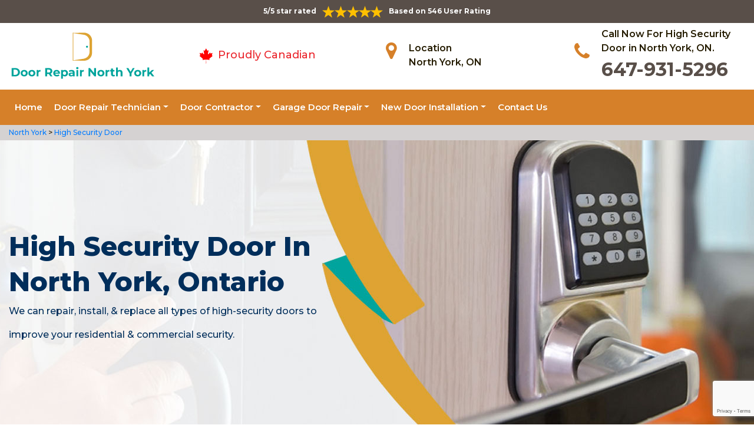

--- FILE ---
content_type: text/html
request_url: https://www.doorrepairnorthyork.ca/high-security-door/
body_size: 9749
content:
<!DOCTYPE html>
<html lang="en">

<head>
	<meta charset="UTF-8">
	<meta name="viewport" content="width=device-width, initial-scale=1.0">
	<link rel="shortcut icon" href="/images/proudly-canadian.png" type="image/x-icon">
	<link rel="stylesheet" href="https://maxcdn.bootstrapcdn.com/bootstrap/4.4.1/css/bootstrap.min.css">
	<link href="https://fonts.googleapis.com/css2?family=Montserrat:wght@300;400;500;600;700;800;900&display=swap" rel="stylesheet">
	<link rel="stylesheet" href="https://cdnjs.cloudflare.com/ajax/libs/font-awesome/4.7.0/css/font-awesome.min.css">
	<link rel="stylesheet" href="/style.css">
	<script src="https://code.jquery.com/jquery-3.1.1.min.js"></script>
	<title>High Security Door North York &#129351; - Residential & Commercial High Security Doors</title>
    <meta name="description" content="Do you need door experts for High Security Doors in North York? We have &#9989; reliable specialists to repair & install high security front doors, high security steel doors & high security entry doors. Contact us at &#128383; 647-931-5296." />
    <meta name="keywords" content="high security door North York, commercial high security doors North York, high security sliding door North York, high security sliding glass doors North York" />
    <meta name="robots" content="index, follow">
    <meta http-equiv="Content-Type" content="text/html; charset=utf-8">
    <meta name="language" content="English">
    <meta name="revisit-after" content="7 days">
    <meta property="og:title" content="High Security Door North York &#129351; - Residential & Commercial High Security Doors" />
    <meta property="og:description" content="Do you need door experts for High Security Doors in North York? We have &#9989; reliable specialists to repair & install high security front doors, high security steel doors & high security entry doors. Contact us at &#128383; 647-931-5296." />
    <meta property="og:image" content="/userfiles/images/banner/high-security-door-system.jpg" />
    <link rel="canonical" href="https://www.doorrepairnorthyork.ca/high-security-door/" />

</head>

<body>
    <!--  Clickcease.com tracking-->
<script type='text/javascript'>var script = document.createElement('script');
script.async = true; script.type = 'text/javascript';
var target = 'https://www.clickcease.com/monitor/stat.js';
script.src = target;var elem = document.head;elem.appendChild(script);
</script>
<noscript>
<a href='https://www.clickcease.com' rel='nofollow'><img src='https://monitor.clickcease.com/stats/stats.aspx' alt='ClickCease'/></a>
</noscript>
<!--  Clickcease.com tracking-->
	<a href="tel:647-931-5296" class="float d-lg-none" target="_blank">
		<i class="fa fa-phone" aria-hidden="true"></i>
	</a>
	<div id="topbar" class="topbar d-none d-lg-flex d-md-flex">
		<div class="container">
			<div class="row">
				<div class=" col-sm-12 col-xs-12 text-center ">
					<div class="star-text">
						<p>5/5 star rated</p>
						<img class="mb-1" src="/images/5-stars.png" alt="Client Reviews">
						<p>Based on 546 User Rating</p>
					</div>
				</div>


				<div class="col-md-4 right-header-area d-none">
					<div class="social-icons">
						<ul class="social-icons-dark">
							<li class="social-icons__item">
								<a href="http://facebook.com">
									<i class="fa fa-facebook"></i>
								</a>
							</li>
							<li class="social-icons__item">
								<a href="http://twitter.com">
									<i class="fa fa-twitter"></i>
								</a>
							</li>
							<li class="social-icons__item">
								<a href="http://google.com">
									<i class="fa fa-google-plus"></i>
								</a>
							</li>
							<li class="social-icons__item">
								<a href="http://linkedin.com">
									<i class="fa fa-linkedin"></i>
								</a>
							</li>
							<li class="social-icons__item">
								<a href="http://instagram.com">
									<i class="fa fa-instagram"></i>
								</a>
							</li>
						</ul>

					</div>
				</div>
			</div>
		</div>
		<a href="tel:647-931-5296" class="float d-lg-none" target="_blank">
			<i class="fa fa-phone" aria-hidden="true"></i>
		</a>
	</div>
	<header class="header" id="header">
<div class="header-content">
<div class="container">
<div class="row">
<div class="col-lg-3 col-md-6 col-6 text-left"><a class="navbar-brand" href="/"><img alt="Door Repair North York" class="logo" src="/userfiles/images/door-repair-north-york.png" /> </a></div>

<div class="col-6 text-center d-lg-none d-md-none">
<div class="star-text">
<p>5/5 star rated</p>
<img alt="best door repair company North York" class="mb-1" src="/images/5-stars.png" />
<p>Based on 452 User Rating</p>
</div>
</div>

<div class="col-lg-3  col-md-6 d-md-block">
<div class="header-text">
<div class="header-info"><img alt="door repair experts North York" src="/images/proudly-canadian.png" />&nbsp;<span class="proudly-canadian">Proudly Canadian</span></div>
</div>
</div>

<div class="col-lg-3 col-md-6 col-6 head-section d-none d-lg-flex d-md-flex"><i class="fa fa-map-marker" aria-hidden="true"></i>
<p><span>Location</span><br />
North York, ON</p>
</div>

<div class="col-lg-3 col-md-6 col-6 head-section d-none d-lg-flex d-md-flex"><i class="fa fa-phone" aria-hidden="true"></i>
<p><span>Call Now For High Security Door in North York,&nbsp;ON.</span><br />
<a href="tel:647-931-5296">647-931-5296</a></p>
</div>
</div>
</div>
</div>

<div class="header-menu affix-nav">
<div class="container">
<div class="navigation" id="dropdown-item-navigation">
<div class="navigation textext-center">
<nav class="navbar navbar-expand-lg navbar-light ">
<div class="nav-menu nav-menu-fixed d-lg-none "><a class="active" href="tel:647-560-3931">Call Now 647-560-3931</a></div>
<button aria-controls="navbarSupportedContent" aria-expanded="false" aria-label="Toggle navigation" class="navbar-toggler" data-target="#navbarSupportedContent" data-toggle="collapse" type="button"><span class="navbar-toggler-icon"></span></button>

<div class="collapse navbar-collapse" id="navbarSupportedContent">
<ul class="nav navbar-nav">
	<li class="active"><a href="/">Home</a></li>
	<li class="dropdown has_submenu megamenu-li"><a class="dropdown-toggle" href="#">Door Repair Technician</a>
	<ul class="dropdown-menu sub_menu sm-menu">
		<li>
		<div class="row">
		<div class="col-lg-3">
		<ul>
			<li><a class="dropdown-item" href="/door-bell-repair/">Door Bell Repair</a></li>
			<li><a class="dropdown-item" href="/door-lock-repair/">Door Lock Repair</a></li>
			<li><a class="dropdown-item" href="/steel-door-repair/">Steel Door Repair</a></li>
			<li><a class="dropdown-item" href="/entry-door-repair/">Entry Door Repair</a></li>
			<li><a class="dropdown-item" href="/front-door-repair/">Front Door Repair</a></li>
			<li><a class="dropdown-item" href="/closet-door-repair/">Closet Door Repair</a></li>
			<li><a class="dropdown-item" href="/frame-door-repair/">Frame Door Repair</a></li>
		</ul>
		</div>

		<div class="col-lg-4">
		<ul>
			<li><a class="dropdown-item" href="/glass-door-repair/">Glass Door Repair</a></li>
			<li><a class="dropdown-item" href="/french-door-repair/">French Door Repair</a></li>
			<li><a class="dropdown-item" href="/screen-door-repair/">Screen Door Repair</a></li>
			<li><a class="dropdown-item" href="/shower-door-repair/">Shower Door Repair</a></li>
			<li><a class="dropdown-item" href="/wooden-door-repair/">Wooden Door Repair</a></li>
			<li><a class="dropdown-item" href="/commercial-door-repair/">Commercial Door Repair</a></li>
			<li><a class="dropdown-item" href="/handicap-door-opener-repair/">Handicap Door Opener Repair</a></li>
		</ul>
		</div>

		<div class="col-lg-4">
		<ul>
			<li><a class="dropdown-item" href="/interior-door-repair/">Interior Door Repair</a></li>
			<li><a class="dropdown-item" href="/fiberglass-door-repair/">Fiberglass Door Repair</a></li>
			<li><a class="dropdown-item" href="/storefront-door-repair/">Storefront Door Repair</a></li>
			<li><a class="dropdown-item" href="/residential-door-repair/">Residential Door Repair</a></li>
			<li><a class="dropdown-item" href="/patio-sliding-door-repair/">Patio Sliding Door Repair</a></li>
		</ul>
		</div>
		</div>
		</li>
	</ul>
	</li>
	<li class="dropdown"><a class="dropdown-toggle" href="#">Door Contractor</a>
	<ul class="dropdown-menu">
		<li><a class="dropdown-item" href="/door-expert/">Door Expert</a></li>
		<li><a class="dropdown-item" href="/door-contractor/">Door Contractor</a></li>
		<li><a class="dropdown-item" href="/door-replacement/">Door Replacement</a></li>
		<li><a class="dropdown-item" href="/high-security-door/">High Security Door</a></li>
		<li><a class="dropdown-item" href="/door-buzzer-systems/">Door Buzzer Systems</a></li>
		<li><a class="dropdown-item" href="/access-control-system/">Access Control System</a></li>
		<li><a class="dropdown-item" href="/automatic-door-opener/">Automatic Door Opener</a></li>
	</ul>
	</li>
	<li class="dropdown"><a class="dropdown-toggle" href="#">Garage Door Repair</a>
	<ul class="dropdown-menu">
		<li><a class="dropdown-item" href="/garage-door-repair/">Garage Door Repair</a></li>
		<li><a class="dropdown-item" href="/garage-door-cable-repair/">Garage Door Cable Repair</a></li>
		<li><a class="dropdown-item" href="/garage-door-spring-repair/">Garage Door Spring Repair </a></li>
		<li><a class="dropdown-item" href="/garage-door-opener-repair/">Garage Door Opener Repair</a></li>
		<li><a class="dropdown-item" href="/overhead-garage-door-repair/">Overhead Garage Door Repair</a></li>
	</ul>
	</li>
	<li class="dropdown"><a class="dropdown-toggle" href="#">New Door Installation</a>
	<ul class="dropdown-menu">
		<li><a class="dropdown-item" href="/new-door-installation/">New Door Installation</a></li>
		<li><a class="dropdown-item" href="/door-push-bar-installation/">Door Push Bar Installation</a></li>
		<li><a class="dropdown-item" href="/door-peephole-installation/">Door Peephole Installation</a></li>
		<li><a class="dropdown-item" href="/bathroom-door-installation/">Bathroom Door Installation</a></li>
	</ul>
	</li>
	<li><a href="/contact-us/">Contact Us</a></li>
</ul>
</div>
</nav>
</div>
</div>
</div>
</div>
</header>

<div class="brd">
<div class="container">
<div class="row">
<div class="col-sm-12"><a href="/">North York</a> &gt; <a href="/high-security-door/">High Security Door</a></div>
</div>
</div>
</div>

<section class="banner " style="background: url(/userfiles/images/banner/high-security-door-system.jpg);">
<div class="container">
<div class="row">
<div class="col-lg-6">
<h1>High Security Door in North York, Ontario</h1>

<p>We can repair, install, &amp; replace all types of high-security doors to improve your residential &amp; commercial security.</p>

<div class="banner-btn d-none">&nbsp;</div>
</div>
</div>
</div>
</section>

<section class="main-content-wrap">
<div class="container">
<div class="row">
<div class="col-md-8">
<div class="main-content">
<h2><strong>Doors Repair North York Has Experts For All Types of High-Security Doors, High-Security Patio Doors, High-Security Metal Doors &amp; High-Security Screen Door.</strong></h2>

<p>In North York, Ontario having proper security for your home or your business is highly important because of the increasing rate of burglary and theft. This is the reason that <strong>High-Security Door Locks</strong> have been introduced into the market, only installed by licensed security locksmiths to ensure 100% safety and secrecy of your security system. One of the primary benefits of high-security door locks is that you have control over who can access a particular area. <strong>Doors Repair North York</strong> offers high security door system for your commercial and residential premises in North York, Ontario. With a high-security system, your home or business can benefit from extra security and reduced risks of break-ins.</p>

<p style="text-align:center;"><img src="https://www.doorrepairnorthyork.ca/imggen/high-security-door.webp" alt="High Security Door " /></p>

<h3><strong>North York High-Security Door Locks&nbsp;</strong></h3>

<p>High-security door locks utilize cylinders and keyways that are nearly impossible to pick. The complexity of the pins means it is hard to embed and use a foreign instrument to pick the lock. One of the most profound features of high-security door locks is that the keys cannot be duplicated. Doors Repair North York specializes in the <strong>Installation Of High-Security Locks</strong>&nbsp;in North York, Ontario, for both residential and commercial clients who prefer to know their home or business is the safest it can be. We also offer repair service and can <strong><a href="/door-lock-repair/">Replace Your Old Door Locks</a></strong> with new high-security locks from the finest brands in the market.</p>

<h3><strong>Residential High-Security Door Locks in&nbsp;North York </strong></h3>

<p>A residential high-security lock is one that is designed to provide increased protection against manipulation. Doors Repair North York's technicians specialize in high-security locks and <strong>Keyways Installation</strong> for North York, Ontario area homes and businesses. We rely on our industry's most respected manufacturers to serve our customers. If you're in the market for high-security lock installation, consult with us. In North York, Ontario, if you are searching for <strong>Residential High-Security Door Locks Installation</strong> or repair service, Doors Repair North York is there to serve you for your residential high security door locks needs. We Doors Repair North York are a professional locksmith company in North York and have a very experienced team. If you want to replace/change residential high-security door locks, call us at <strong>647-931-5296</strong>.</p>

<h3><strong>North York High-Security Entry Door Locks</strong></h3>

<p>High-security entry door locks are important for the high security of the property. The team Doors Repair North York provides high-security <strong><a href="/entry-door-repair/">Entry Door Locks Repair</a>&nbsp;</strong>and installation service to improve security assurance of your home, office, building, garage, or your other properties. Usually, locks are the first line of defense when your property is targeted by criminals, so you should not take any risk about your security and get it fixed as soon as possible. If you need any kind of help with high-security entry door locks, please call <strong>Doors Repair North York</strong> we are 24/7 available to help you and make your property secure and safe.</p>

<h2><strong>Our High-Security Door&nbsp;Services in North York</strong></h2>

<p>At Doors Repair North York our experienced team has many repairing and installation techniques for high-security door systems. If you need any type of high-security door system services, please call us at <strong>647-931-5296</strong>. We are one call away. We provide service 24/7 even we work in emergencies too across North York, Ontario. Our team consists of professional and skilled locksmiths who can handle any job in the entire area of North York, Ontario. At Doors Repair North York we offer the following high security door system services for the residents of North York, Ontario:</p>

<ul>
	<li><strong>North York High-Security Sliding Glass Door Lock&nbsp;</strong></li>
	<li><strong>High Security Deadbolt in&nbsp;North York </strong></li>
	<li><strong>North York High Metal Door Repair&nbsp;</strong></li>
	<li><strong>Heavy Duty Security Door in North York</strong></li>
</ul>

<h3><strong>North York High-Security Sliding Glass Door Lock</strong></h3>

<p>If your sliding glass door lock is not able to work any longer and you ignore that situation it should be dangerous for your <strong>Home Security</strong>. You should change/replace or repair your sliding glass high-security door lock to improve the security of your property. To protect your home from thieves and criminals you should have a perfectly working <strong>Sliding Glass Door High-security Lock</strong> as soon as possible because only door locks can defend you from dangerous situations.</p>

<h3><strong>High Security Deadbolt in&nbsp;North York &nbsp;</strong><img alt="high security deadbolt North York" src="/userfiles/images/high-security-deadbolt.jpg" style="margin: 10px; float: right; width:auto;" /></h3>

<p><span style="font-size: 1rem;">In North York,Ontario if you need high security deadbolt repair, replacement or installation service, Doors Repair North York is the only place that secures your family and your property. After coming to </span><strong style="font-size: 1rem;">Doors Repair North York</strong><span style="font-size: 1rem;"> in North York and Ontario, you can stay safe and secure as we serve you in the best possible way to meet all your high-security deadbolt requirements.</span></p>

<h3><strong>North York High Security Metal Door Repair</strong></h3>

<p>You would need to have high metal door repair for the foolproof security of your home, apartment, and office. Doors Repair North York provides you the best <strong>High Metal Door Repair Service</strong> according to your security requirements. Doors Repair North York is here for you in North York and Ontario to make sure that your required lock is fitted and installed perfectly at your high metal door repair service.<br />
<img alt="high security metal door repair North York" src="/userfiles/images/high-metal-door-repair.jpg" style="margin: 10px;" /></p>

<h3><strong>Heavy Duty Security Door North York</strong></h3>

<p>Doors Repair North York is very much committed to ensuring the security of our clients in North York, Ontario and always focused on <strong>Complete Customer Satisfaction</strong> regarding heavy-duty security door. All of our staff members at Doors Repair North York are highly motivated to assist our clients in the right way to bring them out of their heavy-duty security door issues and provide them satisfactory security.</p>
</div>
</div>

<div class="col-md-4"><div class="sidebar-block mb-5">
<div class="sidebar-heading">
<h3>Quote For High Security Door in North York, ON</h3>
</div>

<div class="sidebar-content">
<div class="expMessage">&nbsp;</div>

<form action="#" id="contactUs" method="post" name="requestformR" novalidate="novalidate">
<div class="form-group"><input class="form-control required" id="name" name="formInput[name]" placeholder="Name *" type="text" /></div>

<div class="form-group"><input class="form-control required" id="mobile" name="formInput[phone]" placeholder="Phone *" type="text" /></div>

<div class="form-group"><input class="form-control required" id="email" name="formInput[email]" placeholder="Email *" type="email" /></div>

<div class="form-group"><textarea class="form-control" cols="30" id="" name="formInput[message]" placeholder="Messsage" rows="3"></textarea></div>

<div class="g-recaptcha" data-callback="setResponse" data-sitekey="6LdmymgaAAAAAKWmPZJtZ2ihsogu4nLFj4212R9x" data-size="invisible">&nbsp;</div>
<input id="captcha-response" name="captcha-response" type="hidden" />
<div class="text-center"><button class="btn btn-primary" type="submit">Submit Now</button></div>
<input name="action" type="hidden" value="submitform" />&nbsp;</form>
</div>
</div>

<div class="sidebar-block mb-5">
<div class="sidebar-heading">
<h3>North York Information</h3>
</div>

<div class="sidebar-content">
<div class="wiki-img py-4"><img alt="" arab="" emirates="" src="/userfiles/images/north-york.jpg" style="width: 100%;" /></div>

<div class="wiki-p">
<p>North York is an eclectic, multicultural district home to the hands-on Ontario Science Centre and the Aga Khan Museum, with exhibits on Islamic culture in a striking modern building. In the area's north, Black Creek Pioneer Village is an 1800s living museum.</p>
</div>

<p><iframe allowfullscreen="" height="350" loading="lazy" src="https://www.google.com/maps/embed?pb=!1m18!1m12!1m3!1d331839.4035704052!2d-79.65743005633124!3d43.7500726614819!2m3!1f0!2f0!3f0!3m2!1i1024!2i768!4f13.1!3m3!1m2!1s0x882b322ec4918c75%3A0xfb330d877abf7e3d!2sNorth%20York%2C%20Toronto%2C%20ON%2C%20Canada!5e0!3m2!1sen!2s!4v1614339623050!5m2!1sen!2s" style="border:0;" width="100%"></iframe></p>
</div>
</div>
</div>
</div>
</div>
</section>

<div class="homepagecities">
<div class="container">
<div class="row">
<div class="col-sm-1 py-4">&nbsp;</div>

<div class="col-sm-11 py-4">
<h2 class="text-center"><b>Areas We Serve</b></h2>

<ul class="ul3">
	<li><a href="/amesbury/high-security-door-amesbury-on/">Amesbury</a></li>
	<li><a href="/armour-heights/high-security-door-armour-heights-on/">Armour Heights</a></li>
	<li><a href="/bathurst-manor/high-security-door-bathurst-manor-on/">Bathurst Manor</a></li>
	<li><a href="/bayview-village/high-security-door-bayview-village-on/">Bayview Village</a></li>
	<li><a href="/bayview-woods/high-security-door-bayview-woods-on/">Bayview Woods</a></li>
	<li><a href="/bermondsey/high-security-door-bermondsey-on/">Bermondsey</a></li>
	<li><a href="/black-creek/high-security-door-black-creek-on/">Black Creek</a></li>
	<li><a href="/clanton-park/high-security-door-clanton-park-on/">Clanton Park</a></li>
	<li><a href="/don-mills/high-security-door-don-mills-on/">Don Mills</a></li>
	<li><a href="/don-valley-village/high-security-door-don-valley-village-on/">Don Valley Village</a></li>
	<li><a href="/downsview/high-security-door-downsview-on/">Downsview</a></li>
	<li><a href="/englemount/high-security-door-englemount-on/">Englemount</a></li>
	<li><a href="/flemingdon-park/high-security-door-flemingdon-park-on/">Flemingdon Park</a></li>
	<li><a href="/glen-park/high-security-door-glen-park-on/">Glen Park</a></li>
	<li><a href="/henry-farm/high-security-door-henry-farm-on/">Henry Farm</a></li>
	<li><a href="/hillcrest-village/high-security-door-hillcrest-village-on/">Hillcrest Village</a></li>
	<li><a href="/hoggs-hollow/high-security-door-hoggs-hollow-on/">Hoggs Hollow</a></li>
	<li><a href="/humber-summit/high-security-door-humber-summit-on/">Humber Summit</a></li>
	<li><a href="/humbermede/high-security-door-humbermede-on/">Humbermede</a></li>
	<li><a href="/jane-and-finch/high-security-door-jane-and-finch-on/">Jane and Finch</a></li>
	<li><a href="/lansing/high-security-door-lansing-on/">Lansing</a></li>
	<li><a href="/lawrence-heights/high-security-door-lawrence-heights-on/">Lawrence Heights</a></li>
	<li><a href="/lawrence-manor/high-security-door-lawrence-manor-on/">Lawrence Manor</a></li>
	<li><a href="/ledbury-park/high-security-door-ledbury-park-on/">Ledbury Park</a></li>
	<li><a href="/maple-leaf/high-security-door-maple-leaf-on/">Maple Leaf</a></li>
	<li><a href="/marlee-village/high-security-door-marlee-village-on/">Marlee Village</a></li>
	<li><a href="/newtonbrook/high-security-door-newtonbrook-on/">Newtonbrook</a></li>
	<li><a href="/north-york-city-centre/high-security-door-north-york-city-centre-on/">North York City Centre</a></li>
	<li><a href="/parkway-forest/high-security-door-parkway-forest-on/">Parkway Forest</a></li>
	<li><a href="/parkwoods/high-security-door-parkwoods-on/">Parkwoods</a></li>
	<li><a href="/pelmo-park-humberlea/high-security-door-pelmo-park-humberlea-on/">Pelmo Park Humberlea</a></li>
	<li><a href="/pleasant-view/high-security-door-pleasant-view-on/">Pleasant View</a></li>
	<li><a href="/steeles/high-security-door-steeles-on/">Steeles</a></li>
	<li><a href="/the-bridle-path/high-security-door-the-bridle-path-on/">The Bridle Path</a></li>
	<li><a href="/the-peanut/high-security-door-the-peanut-on/">The Peanut</a></li>
	<li><a href="/uptown-toronto/high-security-door-uptown-toronto-on/">Uptown Toronto</a></li>
	<li><a href="/victoria-village/high-security-door-victoria-village-on/">Victoria Village</a></li>
	<li><a href="/village-at-york/high-security-door-village-at-york-on/">Village at York</a></li>
	<li><a href="/westminster-branson/high-security-door-westminster-branson-on/">Westminster Branson</a></li>
	<li><a href="/willowdale/high-security-door-willowdale-on/">Willowdale</a></li>
	<li><a href="/wilson-heights/high-security-door-wilson-heights-on/">Wilson Heights</a></li>
	<li><a href="/york-mills/high-security-door-york-mills-on/">York Mills</a></li>
	<li><a href="/york-university-heights/high-security-door-york-university-heights-on/">York University Heights</a></li>
	<li><a href="/yorkdale/high-security-door-yorkdale-on/">Yorkdale</a></li>
</ul>
</div>
</div>
</div>
</div>

    <section class="testimonials">
<div class="container">
<div class="row">
<div class="testimonial-head col-lg-7 col-md-8 col-sm-10 col-xs-12 col-xs-center text-center m-auto">
<h6 class="section-subtitle text-uppercase color-mid">North York Door Repair Find Solutions to Your Problem</h6>
<span class="section-title ">Don't Take Our Word For It</span>

<div class="line">&nbsp;</div>
</div>
</div>

<div class="row">
<div class="col-md-6">
<div class="testimonial-panel">
<div class="testimonial-icon"><i class="fa fa-quote-left"></i></div>

<div class="testimonial-body">
<p class="mb-20 font-14">After researching several companies, we chose Doors Repair North York. The installers were very professional, clean, and we were very comfortable having them in our home! Big thank you to their team for making this as painless as possible!</p>

<div class="testimonial-meta">
<h5 class="ptb-5 t-uppercase color-theme">- Smith Gary</h5>

<h6 class="mb-0 color-mid d-none">OWNER</h6>
</div>
</div>
</div>
</div>

<div class="col-md-6">
<div class="testimonial-panel">
<div class="testimonial-icon"><i class="fa fa-quote-left"></i></div>

<div class="testimonial-body">
<p class="mb-20 font-14">I will highly recommend Doors Repair North York. Entire team who visit us was trustworthy and followed through until the end and even after. Excellent craftsmanship and work ethic.</p>

<div class="testimonial-meta">
<h5 class="ptb-5 t-uppercase color-theme">- Jordan</h5>

<h6 class="mb-0 color-mid d-none">OWNER</h6>
</div>
</div>
</div>
</div>
</div>
</div>
</section>

	<footer>
<div class="footer-top">
<div class="container">
<div class="row">
<div class="col-lg-4 col-md-4 pb-xs-3">
<section>
<h4 class="footer-title">Doors Repair North York, ON</h4>

<p>Doors Repair North York service technicians are extremely competent craftsmen with approximately ten years' experience in&nbsp;services. We're door repair service and maintenance specialists, as well as we are known for the high quality of our handiwork and expert integrity so you recognize the job will certainly be done appropriately and also successfully.</p>
</section>
</div>

<div class="col-lg-5 col-md-4 pb-xs-3">
<section>
<h4 class="footer--title">Quick Links</h4>

<div class="row">
<ul class="company-info-wid col-md-6">
	<li><a class="company-info-item" href="/door-bell-repair/">Door Bell Repair</a></li>
	<li><a class="company-info-item" href="/door-lock-repair/">Door Lock Repair</a></li>
	<li><a class="company-info-item" href="/steel-door-repair/">Steel Door Repair</a></li>
	<li><a class="company-info-item" href="/residential-door-repair/">Residential Door Repair</a></li>
	<li><a class="company-info-item" href="/commercial-door-repair/">Commercial Door Repair</a></li>
</ul>

<ul class="company-info-wid col-md-6">
	<li><a class="company-info-item" href="/front-door-repair/">Front Door Repair</a></li>
	<li><a class="company-info-item" href="/interior-door-repair/">Interior Door Repair</a></li>
	<li><a class="company-info-item" href="/fiberglass-door-repair/">Fiberglass Door Repair</a></li>
	<li><a class="company-info-item" href="/storefront-door-repair/">Storefront Door Repair</a></li>
	<li><a class="company-info-item" href="/privacy-policy/">Privacy Policy</a></li>
</ul>
</div>
</section>
</div>

<div class="col-lg-3 col-md-4 pb-xs-3">
<section>
<h4 class="footer--title">Contact Information</h4>

<ul class="company-info-wid">
	<li class="company-info-item"><i class="fa fa-map-marker" aria-hidden="true"></i><span class="info-detail">North York</span></li>
	<li class="company-info-item"><i class="fa fa-envelope" aria-hidden="true" style="font-size:20px;"></i><span class="info-detail"><a href="mailto:info@doorrepairnorthyork.ca">Email Us</a></span></li>
	<li class="company-info-item"><i class="fa fa-phone" aria-hidden="true"></i><span class="info-detail"><a href="tel:647-931-5296">647-931-5296</a> </span></li>
</ul>

<p>&nbsp;</p>
</section>
</div>
</div>
</div>
</div>

<div class="footer-copyright text-center">
<div class="container">
<h6 class="copyright ">Copyright © <script>document.write(new Date().getFullYear()) </script> <a href="/" style="color:#fff">Doors Repair North York</a> - All Rights Reserved.</h6>
</div>
</div>
</footer>

	
<!--end footer section -->
<script type="application/ld+json">
    {
      "@context": "https://schema.org",
      "@type": "NewsArticle",
      "headline": "Article headline",
      "image": ["/userfiles/images/banner/high-security-door-system.jpg"],
      "datePublished": "2015-02-05T08:00:00+08:00",
      "dateModified": "2015-02-05T09:20:00+08:00",
      "author": [
        {
          "@type": "Person",
          "name": "Jane Doe",
          "url": "https://www.doorrepairnorthyork.ca/"
        }
      ]
    }
  </script>
  
  <script type="application/ld+json">
    {
      "@context": "https://schema.org",
      "@type": "BreadcrumbList",
      "itemListElement": [
        {
          "@type": "ListItem",
          "position": 1,
          "item": {
            "@id": "/high-security-door/",
            "name": "Doors Repair North York"
          }
        }
      ]
    }
  </script>
  
  <script type="application/ld+json">
    {
      "@context": "https://schema.org",
      "@type": "Organization",
      "name": "Doors Repair North York",
      "legalName": "Doors Repair North York",
      "alternateName": "Doors Repair North York",
      "url": "https://www.doorrepairnorthyork.ca/",
      "logo": "/userfiles/images/door-repair-north-york.png",
      "foundingDate": "2001",
      "founders": [
        {
          "@type": "Person",
          "name": "Top"
        }
      ],
      "address": {
        "@type": "PostalAddress",
        "streetAddress": "Ontario",
        "addressLocality": "Ontario",
        "addressRegion": "Ontario",
        "addressCountry": "Ontario"
      },
      "contactPoint": {
        "@type": "ContactPoint",
        "contactType": "customer support",
        "telephone": "647-931-5296"
      },
      "sameAs": [
        "https://www.facebook.com/",
        "https://www.youtube.com/"
      ]
    }
  </script>
  
  <script type="application/ld+json">
    {
      "@context": "http://schema.org/",
      "@type": "Product",
      "name": "High Security Door",
      "image": "/userfiles/images/banner/high-security-door-system.jpg",
      "description": "Do you need door experts for High Security Doors in North York? We have &#9989; reliable specialists to repair & install high security front doors, high security steel doors & high security entry doors. Contact us at &#128383; 647-931-5296.",
      "brand": {
        "@type": "Brand",
        "name": "Doors Repair North York"
      },
      "sku": "0",
      "gtin8": "0",
      "gtin13": "0",
      "gtin14": "0",
      "mpn": "0",
      "offers": {
        "@type": "AggregateOffer",
        "priceCurrency": "CAD",
        "lowPrice": "1",
        "highPrice": "10",
        "offerCount": "7"
      },
      "aggregateRating": {
        "@type": "AggregateRating",
        "ratingValue": "4.9",
        "bestRating": "5",
        "worstRating": "",
        "ratingCount": "546"
      },
  
      "review": {
        "@context": "http://schema.org/",
        "name": "Best Rating",
        "@type": "Review",
        "reviewBody": "Doors Repair North York answered my telephone call instantly and was beyond educated. He was very easy to connect with and also defeat the approximated time he offered me to get below. less than 20 mins! Incredible service. So handy and also good. 10/10 recommend. I'm beyond eased and really feel secure again in my house (after my secrets were taken). Thank you, Doors Repair North York.",
        "author": {
          "@type": "Person",
          "name": "John Parker"
        }
      }
    }
  </script>
  
  <script type="application/ld+json">
    {
      "@context": "http://schema.org/",
      "@type": "Review",
      "author": {
        "@type": "Person",
        "name": "John Parker"
      },
      "reviewBody": "Doors Repair North York answered my telephone call instantly and was beyond educated. He was very easy to connect with and also defeat the approximated time he offered me to get below. less than 20 mins! Incredible service. So handy and also good. 10/10 recommend. I'm beyond eased and really feel secure again in my house (after my secrets were taken). Thank you, Doors Repair North York.",
      "itemReviewed": {
        "@type": "LocalBusiness",
        "name": "Doors Repair North York",
        "priceRange": "$$",
        "telephone": "647-931-5296",
        "address": {
          "@type": "PostalAddress",
          "streetAddress": "Ontario",
          "addressLocality": "Ontario",
          "addressRegion": "Ontario",
          "addressCountry": "Ontario"
        },
  
        "image": "/userfiles/images/door-repair-north-york.png"
      },
      "reviewRating": {
        "@type": "Rating",
        "ratingValue": 5,
        "worstRating": 1,
        "bestRating": 5,
        "reviewAspect": "Ambiance"
      }
    }
  </script>
  
  <script type="application/ld+json">
    {
      "@context": "http://schema.org",
      "@type": "WebSite",
      "url": "https://www.doorrepairnorthyork.ca/",
      "potentialAction": {
        "@type": "SearchAction",
        "target": "https://www.doorrepairnorthyork.ca/search/{search_key}",
        "query-input": "required name=search_key"
      }
    }
  </script>

	 <script src="/assets/js/jquery.validate.min.js"></script>
      <script src="/assets/js/maskinput.min.js"></script>
	<script src="/js/custom.js"></script>
	<script src="/js/jquery.validate.min.js"></script>
	<script src="https://cdnjs.cloudflare.com/ajax/libs/popper.js/1.12.9/umd/popper.min.js"
		integrity="sha384-ApNbgh9B+Y1QKtv3Rn7W3mgPxhU9K/ScQsAP7hUibX39j7fakFPskvXusvfa0b4Q" crossorigin="anonymous">
	</script>
	<script src="https://maxcdn.bootstrapcdn.com/bootstrap/4.0.0/js/bootstrap.min.js"
		integrity="sha384-JZR6Spejh4U02d8jOt6vLEHfe/JQGiRRSQQxSfFWpi1MquVdAyjUar5+76PVCmYl" crossorigin="anonymous">
	</script>
   <script src="https://www.google.com/recaptcha/api.js" async defer></script>    
    <script>
        
        
(function ($) {
      "use strict";
         $('#mobile').mask("999-999-9999");
            $("#contactUs").validate({
        submitHandler: function () {
            grecaptcha.execute();
            return false; 
        }
    });
  })(jQuery);
    
    function setResponse(response) {
    document.getElementById("captcha-response").value = response;
    var curForm = $("#contactUs");
    console.log('Captcha OK');
    $("<div />").addClass("formOverlay").appendTo(curForm);
    $.ajax({
        url: "/mail.php",
        type: "POST",
        data: curForm.serialize(),
        success: function (resdata) {
            var res = resdata.split("::");
            console.log(res);
            curForm.find("div.formOverlay").remove();
            curForm.prev(".expMessage").html(res[1]);
            if (res[0] == "Success") {
                curForm.remove();
                curForm.prev(".expMessage").html("");
            }
        },
    });
    return !1;
}
    </script>

<!-- Default Statcounter code for Door Repair North York
https://www.doorrepairnorthyork.ca -->
<script type="text/javascript">
var sc_project=12549448; 
var sc_invisible=1; 
var sc_security="ca633619"; 
</script>
<script type="text/javascript"
src="https://www.statcounter.com/counter/counter.js"
async></script>
<noscript><div class="statcounter"><a title="Web Analytics"
href="https://statcounter.com/" target="_blank"><img
class="statcounter"
src="https://c.statcounter.com/12549448/0/ca633619/1/"
alt="Web Analytics"></a></div></noscript>
<!-- End of Statcounter Code -->


</body>

</html>


--- FILE ---
content_type: text/html; charset=utf-8
request_url: https://www.google.com/recaptcha/api2/anchor?ar=1&k=6LdmymgaAAAAAKWmPZJtZ2ihsogu4nLFj4212R9x&co=aHR0cHM6Ly93d3cuZG9vcnJlcGFpcm5vcnRoeW9yay5jYTo0NDM.&hl=en&v=TkacYOdEJbdB_JjX802TMer9&size=invisible&anchor-ms=20000&execute-ms=15000&cb=vr7qojho7ljj
body_size: 45463
content:
<!DOCTYPE HTML><html dir="ltr" lang="en"><head><meta http-equiv="Content-Type" content="text/html; charset=UTF-8">
<meta http-equiv="X-UA-Compatible" content="IE=edge">
<title>reCAPTCHA</title>
<style type="text/css">
/* cyrillic-ext */
@font-face {
  font-family: 'Roboto';
  font-style: normal;
  font-weight: 400;
  src: url(//fonts.gstatic.com/s/roboto/v18/KFOmCnqEu92Fr1Mu72xKKTU1Kvnz.woff2) format('woff2');
  unicode-range: U+0460-052F, U+1C80-1C8A, U+20B4, U+2DE0-2DFF, U+A640-A69F, U+FE2E-FE2F;
}
/* cyrillic */
@font-face {
  font-family: 'Roboto';
  font-style: normal;
  font-weight: 400;
  src: url(//fonts.gstatic.com/s/roboto/v18/KFOmCnqEu92Fr1Mu5mxKKTU1Kvnz.woff2) format('woff2');
  unicode-range: U+0301, U+0400-045F, U+0490-0491, U+04B0-04B1, U+2116;
}
/* greek-ext */
@font-face {
  font-family: 'Roboto';
  font-style: normal;
  font-weight: 400;
  src: url(//fonts.gstatic.com/s/roboto/v18/KFOmCnqEu92Fr1Mu7mxKKTU1Kvnz.woff2) format('woff2');
  unicode-range: U+1F00-1FFF;
}
/* greek */
@font-face {
  font-family: 'Roboto';
  font-style: normal;
  font-weight: 400;
  src: url(//fonts.gstatic.com/s/roboto/v18/KFOmCnqEu92Fr1Mu4WxKKTU1Kvnz.woff2) format('woff2');
  unicode-range: U+0370-0377, U+037A-037F, U+0384-038A, U+038C, U+038E-03A1, U+03A3-03FF;
}
/* vietnamese */
@font-face {
  font-family: 'Roboto';
  font-style: normal;
  font-weight: 400;
  src: url(//fonts.gstatic.com/s/roboto/v18/KFOmCnqEu92Fr1Mu7WxKKTU1Kvnz.woff2) format('woff2');
  unicode-range: U+0102-0103, U+0110-0111, U+0128-0129, U+0168-0169, U+01A0-01A1, U+01AF-01B0, U+0300-0301, U+0303-0304, U+0308-0309, U+0323, U+0329, U+1EA0-1EF9, U+20AB;
}
/* latin-ext */
@font-face {
  font-family: 'Roboto';
  font-style: normal;
  font-weight: 400;
  src: url(//fonts.gstatic.com/s/roboto/v18/KFOmCnqEu92Fr1Mu7GxKKTU1Kvnz.woff2) format('woff2');
  unicode-range: U+0100-02BA, U+02BD-02C5, U+02C7-02CC, U+02CE-02D7, U+02DD-02FF, U+0304, U+0308, U+0329, U+1D00-1DBF, U+1E00-1E9F, U+1EF2-1EFF, U+2020, U+20A0-20AB, U+20AD-20C0, U+2113, U+2C60-2C7F, U+A720-A7FF;
}
/* latin */
@font-face {
  font-family: 'Roboto';
  font-style: normal;
  font-weight: 400;
  src: url(//fonts.gstatic.com/s/roboto/v18/KFOmCnqEu92Fr1Mu4mxKKTU1Kg.woff2) format('woff2');
  unicode-range: U+0000-00FF, U+0131, U+0152-0153, U+02BB-02BC, U+02C6, U+02DA, U+02DC, U+0304, U+0308, U+0329, U+2000-206F, U+20AC, U+2122, U+2191, U+2193, U+2212, U+2215, U+FEFF, U+FFFD;
}
/* cyrillic-ext */
@font-face {
  font-family: 'Roboto';
  font-style: normal;
  font-weight: 500;
  src: url(//fonts.gstatic.com/s/roboto/v18/KFOlCnqEu92Fr1MmEU9fCRc4AMP6lbBP.woff2) format('woff2');
  unicode-range: U+0460-052F, U+1C80-1C8A, U+20B4, U+2DE0-2DFF, U+A640-A69F, U+FE2E-FE2F;
}
/* cyrillic */
@font-face {
  font-family: 'Roboto';
  font-style: normal;
  font-weight: 500;
  src: url(//fonts.gstatic.com/s/roboto/v18/KFOlCnqEu92Fr1MmEU9fABc4AMP6lbBP.woff2) format('woff2');
  unicode-range: U+0301, U+0400-045F, U+0490-0491, U+04B0-04B1, U+2116;
}
/* greek-ext */
@font-face {
  font-family: 'Roboto';
  font-style: normal;
  font-weight: 500;
  src: url(//fonts.gstatic.com/s/roboto/v18/KFOlCnqEu92Fr1MmEU9fCBc4AMP6lbBP.woff2) format('woff2');
  unicode-range: U+1F00-1FFF;
}
/* greek */
@font-face {
  font-family: 'Roboto';
  font-style: normal;
  font-weight: 500;
  src: url(//fonts.gstatic.com/s/roboto/v18/KFOlCnqEu92Fr1MmEU9fBxc4AMP6lbBP.woff2) format('woff2');
  unicode-range: U+0370-0377, U+037A-037F, U+0384-038A, U+038C, U+038E-03A1, U+03A3-03FF;
}
/* vietnamese */
@font-face {
  font-family: 'Roboto';
  font-style: normal;
  font-weight: 500;
  src: url(//fonts.gstatic.com/s/roboto/v18/KFOlCnqEu92Fr1MmEU9fCxc4AMP6lbBP.woff2) format('woff2');
  unicode-range: U+0102-0103, U+0110-0111, U+0128-0129, U+0168-0169, U+01A0-01A1, U+01AF-01B0, U+0300-0301, U+0303-0304, U+0308-0309, U+0323, U+0329, U+1EA0-1EF9, U+20AB;
}
/* latin-ext */
@font-face {
  font-family: 'Roboto';
  font-style: normal;
  font-weight: 500;
  src: url(//fonts.gstatic.com/s/roboto/v18/KFOlCnqEu92Fr1MmEU9fChc4AMP6lbBP.woff2) format('woff2');
  unicode-range: U+0100-02BA, U+02BD-02C5, U+02C7-02CC, U+02CE-02D7, U+02DD-02FF, U+0304, U+0308, U+0329, U+1D00-1DBF, U+1E00-1E9F, U+1EF2-1EFF, U+2020, U+20A0-20AB, U+20AD-20C0, U+2113, U+2C60-2C7F, U+A720-A7FF;
}
/* latin */
@font-face {
  font-family: 'Roboto';
  font-style: normal;
  font-weight: 500;
  src: url(//fonts.gstatic.com/s/roboto/v18/KFOlCnqEu92Fr1MmEU9fBBc4AMP6lQ.woff2) format('woff2');
  unicode-range: U+0000-00FF, U+0131, U+0152-0153, U+02BB-02BC, U+02C6, U+02DA, U+02DC, U+0304, U+0308, U+0329, U+2000-206F, U+20AC, U+2122, U+2191, U+2193, U+2212, U+2215, U+FEFF, U+FFFD;
}
/* cyrillic-ext */
@font-face {
  font-family: 'Roboto';
  font-style: normal;
  font-weight: 900;
  src: url(//fonts.gstatic.com/s/roboto/v18/KFOlCnqEu92Fr1MmYUtfCRc4AMP6lbBP.woff2) format('woff2');
  unicode-range: U+0460-052F, U+1C80-1C8A, U+20B4, U+2DE0-2DFF, U+A640-A69F, U+FE2E-FE2F;
}
/* cyrillic */
@font-face {
  font-family: 'Roboto';
  font-style: normal;
  font-weight: 900;
  src: url(//fonts.gstatic.com/s/roboto/v18/KFOlCnqEu92Fr1MmYUtfABc4AMP6lbBP.woff2) format('woff2');
  unicode-range: U+0301, U+0400-045F, U+0490-0491, U+04B0-04B1, U+2116;
}
/* greek-ext */
@font-face {
  font-family: 'Roboto';
  font-style: normal;
  font-weight: 900;
  src: url(//fonts.gstatic.com/s/roboto/v18/KFOlCnqEu92Fr1MmYUtfCBc4AMP6lbBP.woff2) format('woff2');
  unicode-range: U+1F00-1FFF;
}
/* greek */
@font-face {
  font-family: 'Roboto';
  font-style: normal;
  font-weight: 900;
  src: url(//fonts.gstatic.com/s/roboto/v18/KFOlCnqEu92Fr1MmYUtfBxc4AMP6lbBP.woff2) format('woff2');
  unicode-range: U+0370-0377, U+037A-037F, U+0384-038A, U+038C, U+038E-03A1, U+03A3-03FF;
}
/* vietnamese */
@font-face {
  font-family: 'Roboto';
  font-style: normal;
  font-weight: 900;
  src: url(//fonts.gstatic.com/s/roboto/v18/KFOlCnqEu92Fr1MmYUtfCxc4AMP6lbBP.woff2) format('woff2');
  unicode-range: U+0102-0103, U+0110-0111, U+0128-0129, U+0168-0169, U+01A0-01A1, U+01AF-01B0, U+0300-0301, U+0303-0304, U+0308-0309, U+0323, U+0329, U+1EA0-1EF9, U+20AB;
}
/* latin-ext */
@font-face {
  font-family: 'Roboto';
  font-style: normal;
  font-weight: 900;
  src: url(//fonts.gstatic.com/s/roboto/v18/KFOlCnqEu92Fr1MmYUtfChc4AMP6lbBP.woff2) format('woff2');
  unicode-range: U+0100-02BA, U+02BD-02C5, U+02C7-02CC, U+02CE-02D7, U+02DD-02FF, U+0304, U+0308, U+0329, U+1D00-1DBF, U+1E00-1E9F, U+1EF2-1EFF, U+2020, U+20A0-20AB, U+20AD-20C0, U+2113, U+2C60-2C7F, U+A720-A7FF;
}
/* latin */
@font-face {
  font-family: 'Roboto';
  font-style: normal;
  font-weight: 900;
  src: url(//fonts.gstatic.com/s/roboto/v18/KFOlCnqEu92Fr1MmYUtfBBc4AMP6lQ.woff2) format('woff2');
  unicode-range: U+0000-00FF, U+0131, U+0152-0153, U+02BB-02BC, U+02C6, U+02DA, U+02DC, U+0304, U+0308, U+0329, U+2000-206F, U+20AC, U+2122, U+2191, U+2193, U+2212, U+2215, U+FEFF, U+FFFD;
}

</style>
<link rel="stylesheet" type="text/css" href="https://www.gstatic.com/recaptcha/releases/TkacYOdEJbdB_JjX802TMer9/styles__ltr.css">
<script nonce="Vgzo2hflL-JSzX7MHgxnWw" type="text/javascript">window['__recaptcha_api'] = 'https://www.google.com/recaptcha/api2/';</script>
<script type="text/javascript" src="https://www.gstatic.com/recaptcha/releases/TkacYOdEJbdB_JjX802TMer9/recaptcha__en.js" nonce="Vgzo2hflL-JSzX7MHgxnWw">
      
    </script></head>
<body><div id="rc-anchor-alert" class="rc-anchor-alert"></div>
<input type="hidden" id="recaptcha-token" value="[base64]">
<script type="text/javascript" nonce="Vgzo2hflL-JSzX7MHgxnWw">
      recaptcha.anchor.Main.init("[\x22ainput\x22,[\x22bgdata\x22,\x22\x22,\[base64]/[base64]/[base64]/[base64]/[base64]/MjU1Onk/NToyKSlyZXR1cm4gZmFsc2U7cmV0dXJuIEMuWj0oUyhDLChDLk9ZPWIsaz1oKHk/[base64]/[base64]/[base64]/[base64]/[base64]/bmV3IERbUV0oZlswXSk6Yz09Mj9uZXcgRFtRXShmWzBdLGZbMV0pOmM9PTM/bmV3IERbUV0oZlswXSxmWzFdLGZbMl0pOmM9PTQ/[base64]/[base64]/[base64]\x22,\[base64]\\u003d\\u003d\x22,\x22RWdxw7vCjWYpw4LClUbDkcKQwoc/[base64]/DkwINP8OCGVfCnn7DmVMXGMKXETEdw7tsBCtbHcOLwpXCtcKxVcKqw5vDtloEwqQawojClhnDlsO+wppiwqrDjwzDgz3DrFl8SsOwP0rCtR7Djz/[base64]/wrYIIl7Crh/CkMKBKDFFasKuGSbCq2XCvVpcUTEOw7DCt8KpwpvCp2PDtMONwqY2LcKAw6PCikjCl8KBccKJw7giBsKTworDh07DtiDChMKswr7CpDHDssK+YcOcw7fCh1AmBsK6wqJhcsOMUzF0TcKMw541wrJ1w4nDi3U8wojDgnhhaWcrDMK/HiY5BkTDs1NoTx9dOjceQzvDhTzDkyXCnD7CksKEKxbDqAnDs315w4/DgQk/wqMvw4zDr2fDs19tflPCqFc0wpTDilXDq8OGe2vDs3RIwohWKUnCk8Kaw65dw5TCiBYgIQUJwokLa8ONEU7CtMO2w7ISXMKAFMKBw78ewrp1wo1ew6bCtcKTTjfChiTCo8OuSMKmw78fw4/CuMOFw7vDrAjChVLDvhcuOcKDwo4lwo4zw7dCcMOOc8O4wp/Dh8OhQh/CrHXDi8Opw5DCqGbCocK2woJFwqVkwqEhwot0Y8OBU0LCosOta0R9NMK1w6RIf1Maw5EwwqLDiH9de8Otwqw7w5dPDcORVcKwwrnDgsK0XW/[base64]/[base64]/[base64]/CvsOsDmDDmcKKwotYwpcEwrJZwoVmesOTScOhw5BTw6k0OkfCrnDCtsKtYsKjbR0owrQLfMKrSwDDoBgPXMO7BcKKUMOLS8Oqw57DucOJw47Dk8KUBMOSKsOqw47CqEEfwo/DnTLCt8KqTUzCm2IFLMKjBMOIwpXCoR0CesK1OMOYwphva8OfUBNyBH/CkFlXw4XDhsKkw6Q/wqYbKwdDIALDhUbCp8KYw7QuaWpAwq/DmBLDr1h5aAgcVsOwwpNMNBFvJsO9w6jDjMOqXsKow6YnI0UFPMOOw7U2E8KCw7fDjMOwJ8OhNHNDwqnDkCrDucOEP2LChsOZVisJw4DDknXDv2/CsE0Hw4FFwrgow5c4wpLChAzClD3DryV7w4MSw40mw63DrMK4woDCk8OaHn/DnsOcbB46w4RWwrNOwop7w4sFGGJzw7fDoMO3w7LCu8KRwpFLZGhZwqplUXrCksOawpPCgcKswqwjw5E+PHphIBJbfHJZw6ROwr/CusKwwqPCjjPDvsKTw4jDmn1Ow7Biw6Vhw7vDrgjDucKow7XCusODw4LCsS8qZcKcesKjw5xZY8KxwpPDhcOtE8OFcsKxwo/Cr1oDw558w7HDvcKBAMOSOkzCqcOgwrx+w5jDocO4w7LDmnY2w6LDvMOGw6ARw6zChlpiwqZgIcOmwoDDtcK3EjDDnsK/wqxIS8OVe8OVwqTDqUHDrB0dwrnDu3l8w55ZG8KqwrAyLcKcUMOLO3Fmw6p4acO+D8KLasOaIMOEZMKrOShrw5Zfwr/CtcOFwqvCpsOvBMOFVsO8T8KfwqLCmQI2McKxEcKMLcKEwqc0w5bDl1XCqy1gwp1SK1PDgkV2dEjCrcKJw5xXw5ERDMO5NsKZw6/Cq8OOG0zDhsKuRMOTeHQqBsO2NAd0AMKrw7Mhw4bCmTbChiTCogdpanc2R8K3wpPDlcKCanbDgMKMEsKENcO/w77DsS4FVy1Qwo/DjcO/wo9iw6TCjUXDtyvCmW8Yw7DDqGfChhfDmBomw5VJLVFDw7PDtznDvMKww4TCuHfClcO5FsOfQcKjw7M0YXkCw6Z2w6sEYDrDgV3CsXvDuzfCiA7CrsOrK8Ocw7AzwpPDk3PDtsKzwqx/[base64]/CjsKsw57CrCLDvxsqwobDqirCsA0+dFlxXkYHwp4mE8OSwodbw5pIwrXDqTHDiX8UAjVTw6jCjMOTKiQowoLDm8Kqw4PCvsKbfxbCtsKTZGbCjBfChXTDmsOjw4nCsAkvwo0YSw90F8KeLUXDvUBifWfDhsK0wqPDlMKmYCjDuMKEw690A8OGw6PDo8O8wrrCosK/JcKhwrJEw4pOwp7CmMKGw6PDg8KLwqjCisKXw5HCmBhmHyfDksO0HcO2fxZEwo1nwp3CgcK0w4jDhx7Ct8KxwqDChCViKX0PE3TCnXzDgcOUw6VEwpZbI8KKwpTCv8Oww7skw7Flw4tDw7FpwqJ7DcOPBsK/LcOLc8KEw78XDcOKXMO3w7vDiTDCvMOUCDTCjcOww5pBwqNLX0V4CDPDmk9TwobCqsOyZwBywoXCunDDtiI5L8KSXWUoexEbaMKIQU05OMO1FsKAQUbDvsO7UVPDrsK2woprc3PCl8KCw7LCghLDoWbCp0YUw5fDv8KaFsOFBMKqRWjCt8KMP8KXw7nCrBvCqSx3wq/Cs8KQw6XCumzDgAzDqcOQDcKHGE1aL8Kww4rDm8KWwqI2w4bDg8O7dsOfw5I0wowFagTDi8K3w48sUC1Iwr1dNEfClCHCpg/[base64]/wpJbwprCskrDuMONXMKKT8OUECDCqcO3wpx9X1zDv0N0w69Jw43DoCwcw6wjYVhMdE/Cq3MbCcKvBsK9w6RabsOjw6PCuMOtwoQlHyPCvcKOw7bDi8Kzf8KIHxZsEnQgwqYlw6ozw4NewoTCgAPCjMKRw6wUwpRRL8OxbC/CnjkPwrTCr8OawrHCqyjCkXUmd8OzXMOdI8OFR8KMHkHCrCIvHBkUVWjCiRVyw4jCvsOvQMKlw54MYsKCBsKrEcKHdlhEeRZ5Ez7DqHgtwr5Kw6TDgwZzccKyw5zDgsOPBMKtw5VMBlQWN8O5w4/CqxfDuSvClcOoexBIwqQLwpMzdMK8KRHChsOMw7bCuivCvmZ9w4jDlGfDqw/CtyBnw6vDn8OnwrkGw5kXScKtNSDCl8KCAcOjwr3DuBMSwq/Dv8KfKRU4WMOjHEQUQsOtT2/DlcK9w7zDq2gKGzw4w6jCuMOaw5RWwrvDr1TCjxQ8w5fCijQTw6sAa2YwKkbDkMKTw7vDq8Otw7o5LHLCrxt/w4x0U8KgRcKAwrrDjCQKTjrCuTDCsFlKw5R3w4vCqy1kYzgCLcKmwolaw6BHw7Q0w5/DvDDCgRHCrcK8wprDniQPaMKjwpHDsjEBPMOnw6bDjMKow6jDikPCnlF8dMObEsK1HcKww53DncKsVgF6wpTCi8O4XkQKK8KTBHXCuUAqw5lSU39OeMOJTmXDjU3CvcODJMO/fyTCpFJ3acKYOMKgwonCtAhFbsKRwoXChcKiwqTDlitYw5RGHcOuw4EHOG/[base64]/Cj8KucDgjZsKldcKewpDDqjg/w4QAwr/CsGrDmnBqScKww5M/wo8JOFPDu8OEbnrCp3xwaMOeMFjDgyHChX/Dn1Z/MsKtdcO2wrHCo8Onw4jDisKlG8K2w6/[base64]/Dn8ODWgZ6NRXCllvCqhs3w7EJVsOaDMO7w6LDisK1BWPCp8Oiw5LDicOhw4Jew6MGX8KdwovDh8KEw47DvVnCssKyAgUxZSnDm8KnwpIUBBwwwp7Dp1lYacKpw6M8a8KGZXnCnx/Ch3zDnGUaKwvDoMOkwphkJMOwOGjCpsKUP1h8wrfDssKmwoHDg1HDhVt1w4kvKMK2PsOSED8YwoPDsBjDisOidXrDqFIQw7bDoMKlw5MAYMOaX2DCu8KMeW/Cq3pCY8OFOMK1woDDu8KweMKcHsOjDFxWw6HCicKIwrPDjsKBPQTDvcO/w7RcF8KPwqjDksKcwod0KjHDkcOJNl9iCg/[base64]/[base64]/wpw0HSTCgS7DrFN7wo/DpDliwpzDi8OzCsOZJMOVFCTCkFnCrsONScOdwrV9wonCocKzwrnCtiYQA8KRPXrCvCnConTCizfDlG1/w7QuIcKpw7rDv8KewpwUXnHCsX98FWHClsOFYcKEJQVuw7RXAMO0UMKQwp/CmMKmVS/DoMKswqHDiQZZwozCsMOGPcOiXsO7HT7Cs8OpRsO1SicEw4g7wrPCrcObLcKeOMOCw5/CpiTChHI5w7jDmivDsiJlw4nCuSMAw4B4dU8zw7oJw49XIGHChifCuMKQw7zDpW7CtMK7LsOpK2RUP8KSFMO1wr7DtFzChcKINsKuAwHCncKnwrDDn8KRDR/CosOXe8KJwoNqwrnDv8OYwpvCr8O1YTfCgVHCssKpw6g7wrDCs8KhHAMKEVBHwrbCo2lhKTLCpAVowpDDjcKtw7QCKcOIw49ew4plwrExcAPClcKDwptyUcKrwoM/Q8Kcwp5mwpTCkgFtO8Kbwr7DksOTw4UEwp3DijDDq1IeJxEjXmXDqsKLwpdFUGkBw6jDtsKyw7TCvELCrcOwA3U7w7LCgVI/[base64]/Cui0wZcKAHlLDkigIGERkQsKywrPCu8O8w51wcGjCn8KpSzBJw70FPlrDmFXDkcKqWcKnbMKwTMO4w5nCsg7Dul3Ct8OTw5ZXw5AnIcK9wrrDtRnDpBjCpGbDtXPClxnDhUjChyU3eQTDvy4pMDdaP8K3bwPDvMOQw73DiMKbwoYOw7Qdw6zDsWHCnm17RsKiFDUeXy/ChsKkCzfCpsO1wqzDpCx3DV3CisKvwrERd8K/wrsvwoEAHMOiZzotE8ODw5VpGWd9wrMudcO2wqYvwpFZNsOvLDbDqMOYwqE9w4nCkcOtFMKKw7dDEsKXFFHDuVDDlEDCnXAuw7w/[base64]/[base64]/CjcKjwoFywrTDmMOSwrLCucK/FWLCqHbChw3DpcK1w6FOTsK3VsKpwodqIB7CrmzCi3AUw6deFRrChsKiwoLDmyksCgVmwrZjwo4owoNoEG3DpEjDl3JFwot8w4wPw4Miw5bDh1PDvsOywrvDscKFZSV4w7PDnQvDucKhwpHCtBDCjWAEdHxlw5/Dsh/[base64]/wpxYwrHChcK9wqVPC3cwSsONw65/woMZRzVmZ8Ogw7ZTR3kmaTzCm2nDgSQUw4vCiGjDtMOqK0RoecK4wofDozrCnSY+DzzDrcOfwpQKwpNFPMKew7nDqsKawrDDg8O9wq7CgMOnesKCwqXCuRzDv8K6wqUWI8KuJXkpwrrClMOiwojCnArDrHNjwqHDu1VEw5lFw6LDgsOnNA/ChsOkw7FJwpXCp1oJGTbCiHLCs8KDw7DCq8KdOMKvw7oqNMOlw7DCq8O+RUjDkFPDtzF2wrvDllHCvMO+W2pZCVDDksKBGcKeIVvChHHDu8O3woUww7jCnTfDgjVAw6/DszzDoRvDgMOIYMOPwo/DkkEgJmzDpl87AMORTsO3VlUKKHzDoVUfM0HCt2F9w7xewoHDtMOvV8Otw4PCnsKGwofDoVpsDsO1QEvCtF01w6bCnMOlUmE+TMODwppnw6k0JBLDhsK/[base64]/Sg/[base64]/ConHCocKKwqDCh8KIwp/CuSzCjMOIw7TCvsO0LcOUfWtGAmdrOHrDlV8Pw4nCilDCg8OlVSENXsKNcRbDmSHCj2vDgMKFLsKbVz3DqMK7OhjDncOWKMOwNlzCsVLCuTHDqk51dMKqwqVnw5XCocKMw5/CjnPCiFdQPil/E051f8KsMx5SwovDlMKKDC05N8OxIA5lwrfCqMOswoNswo7DimzDtQrCt8KiMEbDtn8JHDFTDQZuw6xXw6HCrm/DusOzw67Ctww/w6TDpGkxw5zCqjY/[base64]/[base64]/[base64]/DkwjDkcOJwoNxw61HEMKyGH7DhTIqccKQfytYw4/CssO4asKaBF5bw7AsD3HCiMOUVALDhS1fwrzCvcKKw5sew5nDnsK3ZMO5cnzCvnbCtcOCw7vDrkEiwr/DvsO3wqXDtG0owodcw5Qrf8KaYsK3wqjDuDRNwotiw6rDsyk6w5vDi8KSYwbDmcO6GcKbCzQcBW/CsDR3wrTDgsOjS8KKwpfCicOWDg0Fw50fwroYasOLKsKvAxYlJcOaciM+w4cvVsOkw5/ClWMWUMKXb8OJKsK5w7kQwoALwpTDh8Oyw7rChyUJZmjCsMKzw6Avw7svHhfDuTXDlMO6BS7DnsKfwqnCgMK2wq7DrxQVc2kBw5NCworDjsOnwqlPGMOMwqjDpRhNwqzCvnfDkBvDvMKLw5YTwrYLJ0h0wrFPOMK3wpIwQ13CoArDojBpw5ZwwopmH1XDuR/CvcOKwrVOFsO3wq7CksOcdx4jw4k+bwcfw7sXOsKvw4NdwplowpAqTcKgBMK1wrBJfBVlM1/ChxJvL2nDmcOaI8KWMcOFK8KAGUpQwppAbw/DsS/ChMO7woDClcOJwpNDYQnDnsOndWXDjQluA3RuaMKJMsKcXcKLw7TCrCnCh8Ovw5zDoHAGFiFfwrzDscKXGMKpRsKiw4YXwqrCicKBfsOkwq54wqjDjAxBJSRnwpvDqFMvCMOww6INwpjDicO/[base64]/Dm0EVw5nDnRvDs0Zuw68NDcKJH2XCrsOZwp3Di8ObfsKBSsKySk08w4ZZwqUFL8ONw5zDgmfDnzZ6PsK7CMKGwoXDssKFwr/[base64]/DiMOXw5sWw401IMO9wovDlcKYwrDCkQoqwprDocOaEhw+wrLCsTsOW0p/w4DCnk8XT03ClznDg2rCjcO9wonClWjDsnbDocKaO3IOwrjDucOMwozDncOQKMK+wq4zagLDmTsUwpXDrF8lWsKySsK3eDvCvMK7CMO6S8Krwq5nw5XCoXPCh8Khd8KGQcOLwqw6LsOMw7J/wprDh8OJXXx9VMKBw5d6AcKfXUrDnMOXwph4YsOfw7bCoh/CmQknwrA5wqhmKsKncsKXZj3Dmlh5aMKiwo3DscKEw6zDvsOZw6/DjzLCtErCq8KQwo7CtcKvw5vCni7DlsK7FMKeaXnDkcOrwq3Ds8KYwq/CgcOewoASXMKQw6ZbS1UYwqYIw78FVMKpwprDkkbDn8Kmw5PCksOaC1RKwqY1woTCmMKNwosyEcK1PV/[base64]/Drih+wp/[base64]/DpwNlGcKqwqE8w7M3wrXDs8KtwodAFMK9fsK4wp7DmwfCjXHDsiVZGHg+RC/[base64]/DjMKIwpvCqkYtwq/DpcO8C2HCrcOyGGjClsOWMiDCjlYGwr7CuSfDh2MMw6JlRcKYKl5ywqLCisKSw5XDtcKUw6/DmDpPP8KJw7zCt8KHa0l0w4TDrkVDw5jDkHZPw57CgsO7C2TCn2DCi8KUKkRww4jCq8OIw7gjwp/[base64]/GcK7WcKUHWZiw4gnwogtQ8OyZ8KNNSJ6w4zCsMKbwq/DvQlMw5wGw4PClcKvwrBsZcOvw5/[base64]/wprDicK1wrxkw5V1wpzCtcKbwqHCncO7P8KKwo3DvcOawq0eTTfCjcKzw7jCrsOfDEjDssOFwpfDtMOePkrDjRQmwpF9F8KOwpvDowhrw6U5WMOAfVQZRDNIwoDDmF4HUMOLZMK/BHYifSBSLsOaw6vDn8K0NcKnejR7GiLCuTocLzXCg8K2w5XDulXDt3jDssO1wofCqAHCmiPDvcOvK8KOFsK4wqrCkcO8F8KwbMO/w5vCvSfDmhvCslcuwpfCiMOuLlUBwqzDkwUpw6E9wrZ/[base64]/[base64]/DlcKTbATDhQvDpCbDk0TDocOVNsOGOC7Dm8OCWcKDw5tUKQ3Dr3fDpx/Coywcwq3CnzkTwpPCjMKEwqN4wrl0CHPDhcKRwoF5Ri8necK/w6jDlMK6f8OVGsKgwp49MMO9w6bDnsKTITVaw4nCqBltcj5/[base64]/DuhzDnMOuVQ8rck1Mw5/ChmFbfwRtAGHDm3jCuTEiVnIgwozDn3nCjTNxe00gZ14zRMKww5U0ZCzCscKywrYQwoEOQcKbCcKrSiF5GMO7wp5Swrtow7LCm8OAaMOqHibDocObK8OkwrHCjDtVw7vDjE3CvS/CjsOKw7zDpcOjwqs6w6MVMwxdwqkKehlFwpnDo8OIHMKzw4jCmcKyw6INNsKYKzhCw4MKI8KVw4sjw4pMX8KDw61Xw7orwp7Ct8K5ORDDvgzCm8OTw7PDjHNnNMOtw7HDtQssJ3TCnUlXw6AwKMOdw6JAek/[base64]/wq7CrsOYWRogBsKEJCLDljbCkBXChcKPUMOswoPDgsO5YHTCp8Knw7EVIcKRwpHDiVvCt8KKNnjDiHHClQDDunfDmsOBw7hWwrbCoi7Cungawq1dw6VWLcK0ScOOw6xXwqlxwq3CoUjDs3Qdw6LDuCbCjAzDky8bwqfDkcKnw7B7SRzDoTzCicOsw7kdw7/DkcKdw5PCmWvCh8OowrPDqMOjw5AgEgLCiW3DuUQkVF7Dmm4Pw78bw6/[base64]/A8KGbQQnfmDClHXCt8OzwqXDoCV4w5PCtmfDhsKRC0XDlsOSAcORw6g0MG3Cpn4WYEnDvcKDf8OVwocmwpVUABp8w53Ck8KXBMKPwqZAwpPDrsKYUsOhEgAnwqIEQMKHwrXCoxTCoMK/TcKXaCPDslhwLsOqwo4Aw73DucOlJVJxMVNtwoFVwrwEEMK1w6Q9woXDjU9Dwo/CtVBhw5DDmg9fUcOfw5PDvcKWw4zDsApSA27Cp8OISzpKTMOhE3nCjDHClcK/R0DCrgYnC2LCozTCtMOTwpHDjcOjETXCiDYMw5PDszUJw7HCuMKLwrE6wpLDnBwLaRDCsMKlw7JTTcKcw7DDqm/[base64]/H8KJdX3DvcOfHMOwfSTChHTDucKlUQ9LKgfDhcO/Z1TCncO8worDlAjCsTXDicKYwpJ+HGIpFMOALA9cw4QOw4RBbMONw5dyXFfDjcO+w67CqsKvYcO8w5pqTjTDkmHCs8K7F8Kvw7DDucO9wrvCtMK8w6jClGR7w4lfdF3CsSN8QjDDqArCuMKqw77DjjdUwoVsw6ZfwoA1DcOWecO/On7DqsKMw6k9KxRzOcOmDmZ8SsOUwoYccsOaHcKGb8KWS17DhnxWbMKlwq1pw57DtsKsw7bChsKUXzhzwq4dP8OtwrPDg8KfN8K0XsKlw7J5w6FowpjDtnnCoMKzH0IGdV/DhXvCnCoCZ3hbembDihjDiwPDkMOGBzdYaMKpwqHCuGHDjk/Cv8KLwqjCpMKZwooSw4ArCU7DpwPDvDbDnlDChhzChcOHIcKcDsOIw5rDkFFtEFPCqcOPwrhGw6VCdCrCsAcfWQhIwpxQGR5ew48hw6LDlsO3wqJ0WcKmwr1rDERpWFrCrMKMK8KQWcOgXAZUwq5YGcKMemEHwoQVw5cRw4bDisO2wrsqQC/[base64]/CsC3Co1jDolzCpMKJfMOTecO4KHPDocOqSRbCmX5Tb0PDp8KxPsOpwoMsPkoEbcOPbMKUwpM7U8Obw53DgFJpPgzCrk8RwqdPwrfCjX7CtTUVw4tHwrzCu2bDosKvFMKMwoXCmApTw6zDklgkZ8KFVHg/w690w4cIwpp9wpR2d8ONCMOVcsOuQMOtFMOOw43Cq2jCgGvDlcKewp/Du8OXU0bDgU0awrHDhsKJwq/DksKPTx5WwpgFwpbDuWl+GsONwp7CoCk5wqoCw4EUQ8OAwrXDj3dLV0NEbsKeM8O9w7cLOsO5BW3DrsOSZcOzSsKVw6o/UMOnPcKPwpsSFhfDpwTCghs9w4A/X0TDvsOkYcKkw5RqWsKaSsOlBXLCuMKSaMKnw7DDnsK4ZkFVw6RMwqjDqkxrwrLDvi9MwpDCh8KhHH9zfQwIScOzN2XCiDx0eA8wNxLDiCfCk8OPH3I7w4s3RcOlOsOPWcOLwosywrnDnnoGDQTDpkhrV38TwqJebTbDj8OdIH/CkmpJwo45CCASw5XDoMONw5/DjMOtw5Jvw53CoQdawrjCiMOTw4XCr8OyHiRYHMOeZyDClMKSecOwASnCljY/w6HCscKOw7bDqMKJw58XRMKdKgHDvcKuw6knw6nCqhjDrMOAa8O7DcO7DcKCWU1ww4JoBMKaJkHDjMKddR7Cgz/DoDgyHMKAwqwMwpN2wo5Xw5U9wrBkw5kaAG4gw4R7w6pWSFLDj8OZFMOTd8ObDMKtacO3W0rDgG4Uw5RGXAnCv8OhdU4wTsOxaXbChsOHNMKWwrTDpMKjaw3DiMKRIRTCmcKSw6XCgsOvw7YzU8KYwo4cbR/[base64]/CgF3DtWdnRMK6DinCp8OOw4bCgsOTwqvClHc1F8KlwoQUUArCssOjwoMbExgswoLCt8KgCMKJw6dKdxrClcKfwqMnw4ROScK6w7HDisOywp/Dh8OcTnzDiXhxMn3DqldOZycEW8Olw5o5f8KMUsKYRcOgw50IVcK9woUpK8KSLcKpR3Qaw4PCscKRZsOWUB87HcO1PMONw5/CmDEHFQ4zw6QDwqvDi8KHw6EfIMO8G8OHw4g/w7HCkMOywqUmNcOQf8OFJEvCosKqw7o/w757FGF9eMKPwpE6w5h3woIDbcKMwqsDwpt+G8ORCcO4w6cnwp7Cpi/CtcKJw5nDusOaTw0ZTsKuNBnDqcOpwpBBwofCosOVOsKDwoPCqsOpwq8DbsKvw5R/ZWLDimo1cMOiwpTDhsOVw4xqVSDDmHjDkcOhWE7DhSN1W8OWJWfDgcO4TsOcEcOtw7JAMcO7woHCpsOMwqzDnSlHJj/DrxxKwqpuw5slGsKawqbDrcKOw4o7w4TClwwvw6fCu8KcwprDt0YLwq9DwrcMHcKpw6vCoSDClXPCnsObU8K6wp/Dt8KsBMOCw7DCo8OQwplhw51tXxHDqsKbCHsswqTCqMOqwovDiMKywodNwqPDnsKFwqczw63CpcOnwoTCvcO1UydcEy3Cn8KyAcK3cAXDgD4fCnLCuANNw73CvCjCgcOVwpQiwqYec3Bkc8KjwokEKWB+wprCjiEjw6/[base64]/CoMOfWMOPwo4zMsOzWSrChMKiw6HCoAbCp8KCwpfCo8OBMMOMbH5zZ8KKFwE5wo8Cw53DtT5rwqJww7QTZC3Dr8Kww5JgDcKnwrPCvi90bsOYw6jDnFfCvTIzw7ciwpI2IsOZS34RwrzDt8OWPXlMw40+w5LDrSlsw6DCpRVHUVLCsxYoO8Kvw5rDnhxVJsO+LFd/[base64]/DuyDCpMKpQxk/w7rDnQwGZj9WfjBKaxBFw5LDnUJrLMOLesKZEhQIY8Kfw5zDh3BKdkzCjglYHGAuC03DuXjDlCrCjyjCtcK3I8OlTMKpPcKDJcOubmwLdzVPfsKkNlQEw5LClcK0RcKjwodgw6gBw7PDrcOHwqAswrPDjmLCksOwGsKlwrIsJAZUEGbCiywzXjLDvF/DplQCwoIjw53CjTYJasKmNsO9ecKWw6jDjXNYJhjCqcOJwptpw6MrwrvDkMKUwot0CGUwDcOiY8KUwpgdw7B+woRXecKgw7oXw5dewoVQw4fDrMOMP8OpZw1pw5rCiMKtAcOOAxfCqsOuw4nDqMKqwpwKV8KBwrLCjnnDnMKrw7vCh8OrBcO+wq/Cq8OANsO0wq7DtcOTLcOGwq0oM8O3w4nCh8OPJsO+LcOlWzbDrXFNw7Vww47CuMOZOMK2w7DDuXpowpbCnsKpwr9jaDfChMO/I8KQw7jDv2/CiBknwoIAwokow6pLPzHCm307wrjCrsK+bsKYPTTCnMKywrw0w4rDowxrwod4ICrCs2nCkh5HwoUiwo9+w5lfQlfCv8KFw4chYwNkXXQfPl1wSsONch9Iw7t/w7TCgcORwp5lE1NAw7ARHyBtwozDhcKxennCk3QnMcOjcyspUsOEw5bCmMOewo4rMcKoaHcsAMOeUMO7wqRleMKJZwjCusKfwpzDt8O8H8OZQzXCgcKKwqnCu3/DkcK+w79jw64UwpjDosK/w40MdhM4WsKdw7J9w7bCrC8nwqhiZ8Ojw70MwqZzS8OTE8KQwoHDjsKiQcKdwqYUw73DvcKAJxwKdcKZDCnCjcOcw5p5w6ZpwrQcw7TDhsOEfcKFw7zCocKtw6MjVTnDrcKhwpTDtsKUQRYbw7bCsMOiSm/[base64]/CvTvCqFlxwrR1wq1Yw7V9M2VcwpUTKMOfw4tXw7d5RE7DjMOxw6nDrcKgw78UfF/DqDAyRsOoVMOUw701wpjClsOGHcO7w4HCukDDkxfDvEbCm0jDqMK/O3nDhzR6P2HCvcOIwoLDvsO/wo/Cr8OBwojDtEhdegxTwo/DlhtTFEQ2NwYEcsKJw7HCg0Qow6jDpCNOw4d8cMK5Q8OuwoHCgMKkQB/Dm8OgPFg9w4rDkcOFQ34dw6tBK8OvwpTDssOnwqAyw5Zhwp7Cr8KXGcOye2MZbMOTwr4Nw7PDqcKoSsOPwoTDuF/Ct8KqTMKsR8Ogw7B1w7jClThgw6zCjsOPw5bDigXCqMOlNMOqAW9SHDMTcjhgw4hVesKDPMOgw6PCpsOcw57DkyzDtMKpPWTCvUTCv8OCwp1ZCjkUwpBXw55ew7bCmsOUw4HDhcKhfcOSLXAUw689wqtawoNXw5/DvMOefzDCiMKDRknDizDCqSrDh8ORwrDCkMOATsKgY8ODw4c7E8OJPsKEw7cgI3DCskfCgsO1w4/DrAUEIcKTwpsocyZOWAd0wqzChnDCrj8dGlXCtG/[base64]/wojCucODBMOjw6lDUSjCvcOZMcOewpgyw5EFw4nDrcK3wpgbwpLDlMKCw613wpTDvMKywpDCjMKAw7VcH2PDlcOAWMOawrrDjEFgwqLDlU19w7APw4VHB8Kcw5c0wqNdw6DClhxjwonCisOfdX7CsxcXFCQKw7FabMKjWSo4w7lBw6rDisOpLcKQbsOUZBLDv8KsZS/Cp8K4fX8SQcOSw6jDixzDkmUdMcKibGfCscOtYSMlP8O8w5bDmsKFOV9Uw5nDvgnDuMKzwqPCo8OCw4MXwozCsDYew5Riw5tlwpgkKS7CjcKcwrdswrh4AXITw74AMcOOw6DDiANDOcOLdcK8OMKhw7jDu8OcL8KHAcKMw6DCtCXDin/CtWHCssK5w73CqsK7IWjDhnl/N8OlwoHCm2d1IhhCSUxmRcO4wqd9LUcFIgpAw78qwpYvwoh2N8KKw4EqKMOmwpEhw43DvsOhCygAAgfCugVkw7zCrsKmEHsQwoYnM8KGw6TDvVzDrxkCw5opPMOpHsOYAijCvgfDqsK1w4/ClsKTdEIrfC4Dw5U4w4N4w47DgsKHemvCm8OawqxsCyJTw4Zsw77Ci8OXw7I6M8OBwrjDtGPDlnV1e8OswqB+KcKYQHbCmcK8wrR7wojCusK9e0PDucOpw4dZw5wgw6rDgxoAaMOAGClJG0DCvMOodxt/wrTDpMK8FMO2woHChGUZLMK2QcK5wqTCol4dB1TChSUSf8O9KcKgw6VlKxjCucO/FyN0BQd0YjJuOsOQEl3DsiDDsksPwpnDlXZ3w559wqLCi0bDrSh7VDzDo8OsX0XDi2tew5DDmjjCjMOeUcKkKzV3w6jDr07Cl2dlwpTCkcO9OcOVNsOlwrLDg8OIUEVPKR/[base64]/REFXwoLDpcOcwpFVUcKaRsOTwqXDhzbCvsOUw7ENT8OiZmsnwpp+wp06aMOpYDVjwrBoGsKjQsOiUxzCp0FwTsONd2bDqS4eJ8OvWcKywrtkL8OTWcOXf8OBw7MTUwUecBjCk0rClRfCnHxrFgfDp8KtwoTDnMO9Jx/Cph/DjsOGw7LDlHfDhcOrw5xXQy3CoA1SLFTCiMKwVG8vw4zCgMK7D21mdMOyVkXDp8OVYE/Dl8O6w7R/dTppPsOJYMKIEjw0KgfDkyPCrCgYw63DtsKjwpUcWyTCjXpcNMKvwpzCqD3CoWXDmMOZccKvwocYFsK2JVxRw7htKsKdMRNIwpjDk01tW0hWw6/[base64]/wqfCuGsQw49wcMOnTADCkAbDuHkTNh/CjsKGwqDDsD4fOFEUYcOUw6dwwokfw5/CrHtoITvCqULDk8KqdHHDssO9w6N3w48fwpltwp4ZXsOGc1YFL8O5wpTCsTcaw5vDi8K1wrRATsOKIMOZw7hSwpDCqA/Dh8KJwoPCj8OEwolNw57DrMK0QhlSw7LCisKTw4xsQsORSDwgw4Q7akfDjsORw5Z8XcO+fCBRw7jCpXRsZ3VHIcOVwqbDgUFHw4UBW8KuBMOZwr7CnkXClAjDh8K8UMOwEy/CocK7w67ColEqwp0Ow7AeKcKxwrYATVPCn285EBt1VcKZwpHDtiF2eEINwozCicKeT8OYwqrCv2PDm2jCgMOOwoAiZTt/w4MkCcK8F8Okw5HDtHJlYsKUwrN5dcKiwo3DvAvDp1HCh1sYWcK0w40owrlCwrtjXmfCrMOIdCUtUcKxCHolw7sXSUfCocK/[base64]/[base64]/WsKCwrPDgMOJEsOrwpfCpsKmMiHCgH/CiRDCumzCs1ktw5wxQMO/[base64]/DnSdCdW0Rw4xxXMOiw6dlcT7DmsO2QcK2bMO5EsKGGUl4PV7Di2jDosKbI8KKY8Kpw7LCsT3DjsKBGyVLFUjCisO+WBAgZTc4JMOPwprDrTfCmgPDqyhjwqFzwrPDrgPCqgcedMOtw5vCrV3DhMOKbivCsxAzw6vDiMO7w5ZhwpEKBsK8w5bCjsKsF3lgNQPCvh0/wqozwqIKEcKJw4XDisOGw50DwqJwVCcBFnDCj8K7EDPDgcOiVMOGUi3CssKaw4nDsMO3CMOOwp4mbgsWw7XDvcO5RV/Cg8O0w5zCq8OcwqUNPcKuZFlvD1xoJMOsX8K7UMOwdRbCqiHDpsONw4VkRybCmcOZw5vCpCAAYcKewqIUwrEWw5Y5wpLDjHMURmbDmELDvMOuecOQwr8mwqLDvMO8w4/DqcOvDidkdXLDhwcawpPDoB94KcOiOMK8w6jDmMO0wpjDmcKew6cwQsO0wrDCl8OIRcOuw5o/K8KlwrnCncKTSsKvPlLCjhXDjMKyw5NmJx42ccK8woHCi8KnwpkOw5hpw4N3woVVwoBLw6N1XsOlPVQaw7bCjcOOwpDDvcKCZk5uwovCtMOBwqZPDhTDkcOzwoU/A8K7chcPKsKMOTZjw5d8NcOvEyJUTsKcwppZK8KlRQzDrkwaw6FOwpzDkMO/w57Dm3TCr8KwMcK/wr/[base64]/Ch0HDrMOSKMKsHkcxfsONa8Kkw5vColvDlMKbGsOTw5nCpcKDw7VhIkTChMO0w71dw6nDpMODVcKjVsKXwp/Du8Ktwp1yRsOKesOfccKewr8Qw7lXXmBdYA/[base64]/CvsO3wrAMD8K9EMKCwo/DjVzCqQDDlh9DEcK6OcKPwpjDn1/[base64]/w7oGby7CrcKDw5Agw4/Dp0M+w6srED1WfgvCq0hww6fDoMK+dcKhAMOEeR/CuMKVwrPDssKCw54ewoYBHTrCuzbDqzBkwofDt0EgJUTCt1NFexosw5TDscK+w7Yzw77Dk8O2TsOwBMK/PcKAEBV1wrXDlD3CvDvDoQTCsmLCkcK6BsOmWW0wJR8RL8Okw7scw6leTsO6wqvDsjUyWxoIw6fCtjgBYwHCpiAnwqHCuhkeUsK/acKvw4DDoU1Mw5sPw4HCmsKswr/[base64]/woXCisOpQ2BmaXwWw4HCngzCmj7Dk8KYw4/[base64]\\u003d\x22],null,[\x22conf\x22,null,\x226LdmymgaAAAAAKWmPZJtZ2ihsogu4nLFj4212R9x\x22,0,null,null,null,0,[21,125,63,73,95,87,41,43,42,83,102,105,109,121],[7668936,667],0,null,null,null,null,0,null,0,null,700,1,null,0,\[base64]/tzcYADoGZWF6dTZkEg4Iiv2INxgAOgVNZklJNBoZCAMSFR0U8JfjNw7/vqUGGcSdCRmc4owCGQ\\u003d\\u003d\x22,0,0,null,null,1,null,0,1],\x22https://www.doorrepairnorthyork.ca:443\x22,null,[3,1,1],null,null,null,0,3600,[\x22https://www.google.com/intl/en/policies/privacy/\x22,\x22https://www.google.com/intl/en/policies/terms/\x22],\x22kzNs+bs3I+/IhjuoioaimkJfgu48TIvSpaunvz+oyKU\\u003d\x22,0,0,null,1,1763233559680,0,0,[158,55],null,[87,18],\x22RC-OFFned23TCJYVA\x22,null,null,null,null,null,\x220dAFcWeA5An0u9esxyd_vqlJQjUIxciYpuzWawWRurn-gsODnoxqA4WOp_iSaah8bSA-atlU4yAwJ1wVILeX_wpi7HwL2tUTUPJA\x22,1763316359688]");
    </script></body></html>

--- FILE ---
content_type: text/css
request_url: https://www.doorrepairnorthyork.ca/style.css
body_size: 5172
content:
* {
    padding: 0;
    margin: 0;
}

body {
    color: #251c00;
    font-size: 16px;
    font-family: 'Montserrat', sans-serif;
    font-weight: 500;
}

a {
    -webkit-transition: all .4s ease-in-out;
    -moz-transition: all .4s ease-in-out;
    -o-transition: all .4s ease-in-out;
    transition: all .4s ease-in-out;
    text-decoration: none;
}

a:hover,
a:focus {
    color: #e69800;
    text-decoration: none;
}

p {
    margin-bottom: 0;
}

ul {
    list-style: none;
    margin: 0;
}
.who-we-are ul li {
    list-style: disc;
}
h3{
    font-size:20px!important;
}

.main-content ul{
    margin-left: 35px;
    list-style: disc;
}
.main-content h2{
    
    font-size:25px !important;
}

.main-content h3{
    
    font-size: 20px !important;
    font-weight: 600;
}


 .brd {
    background: #d5d2d2;
    padding: 4px 0px;
    font-size:12px;
}
.homepagecities ul li {
    width: 25%;
    float: left;
    list-style: disc;
    padding-bottom: 7px;
}
.homepagecities {
    padding: 60px 0px;
    background: #f7f7f7;
}
.homepagecities ul {
    padding-top: 30px;
}

@media(max-width: 767px){
    .brd{
        margin:0;
    }
}
@media (min-width: 992px){
    .container, .container-lg, .container-md, .container-sm, .container-xl {
    max-width: 1300px;
}

}

#home h2{
    color: #fff;
}
.topbar {
    background: #594f49;
    color: #251c00;
    padding: 8px 0 5px 0;
    font-size: 14px;
    font-weight: 700;
}

.topbar .star-text img {
    margin: 0 10px;
}

.left-header-area i {
    margin: 0 10px;
}

.social-icons li {
    display: inline-block;
    padding-right: 5px;
    padding-left: 5px;
}

.header .header-content {
    padding: 7px 0 10px 0;
}
.header-content a {
    
    color:#594f49;
    font-size:32px;
        font-weight: bold;
    
    
}
    
.header .header-content .row {
    align-items: center;
}
.wikibox img{
    
    width:100% !important;
}
.header p {
    font-weight: 600;
}

.header .head-section {
    display: flex;
}

.read-more,
.header .head-section .fa,
.portfolio-single a:hover {
    color: #d68029;
}

.header .head-section .fa {
    font-size: 33px;
    margin: 0 20px 0 0;
}

.header-menu {
    width: 100%;
    z-index: 10;
        background-color: #d68029;
    /* left: 50%;
    transform: translateX(-50%); */
}

.header-menu .navbar {
    background-color: #d68029;
    padding: 0;
}

.header-menu .navbar .nav li a {
    color: #ffffff;
    font-weight: 600;
    padding: 0 10px;
    margin: 0px;
    height: 60px;
    line-height: 60px;
    display: block;
    font-size: 15px;
}

.nav-menu-fixed a {
    border-radius: 32px;
    color: #fff;
    font-weight: 600;
    padding: 9px 20px;
    margin: 0;
}

.header-menu .navbar .nav li a:hover,
.active {
    background-color: #594f49 !important;
    color: #fff !important;
        
}
.header-menu .navbar .nav li.active a{
    color: #fff;
}
.navbar-nav .dropdown-menu {
    background-color: #d68029;
    margin: 0;
    padding: 0;
}

.navbar-nav .dropdown-menu .dropdown-item {
    height: auto;
    line-height: 2;
    padding-top: 10px;
    padding-bottom: 10px;
    font-size: 14px;
}


.nav-menu-fixed a {
    font-size: 14px;
    text-transform: uppercase;
}

.nav-menu-fixed a:hover {
    background-color: #041522;
    color: #fff;
}

/* dropdown menu */
.navbar-nav li:hover>ul.dropdown-menu {
    display: block;
}

.dropdown-submenu {
    position: relative;
}

.dropdown-submenu>.dropdown-menu {
    top: 0;
    left: 100%;
    margin-top: -6px;
}


.new-module ul li a{
    color:#000;
}

.new-module ul{
    
    padding-left: 0px !important;
       margin: 0px !important;    
}

/* rotate caret on hover */
.dropdown-menu>li>a:hover:after {
    text-decoration: underline;
    transform: rotate(-90deg);
}

.banner {
    background-size: cover !important;
    background-position: center !important;
    position: relative;
}

.home-banner{
    background: url(/userfiles/images/banner/door-repair-north-york.jpg) no-repeat;
}

.electrical-banner{
    background: url(images/home-electricity-banner.jpg) no-repeat;
}

.plumbing-banner{
    background: url(/userfiles/images/plumbing.jpg) no-repeat;
}

.emergency-plumber-banner {background: url(/userfiles/images/emergency-plumber.jpg) no-repeat;}


.plumbing-repair-banner{
   background: url(images/plumbing-repair-company.jpg) no-repeat;
}

.plumbing-installation-banner{
    background: url(images/plumbing-installation-banner.jpg) no-repeat;
}

.plumbing-inspection-banner{
    background: url(images/plumbing-inspection-banner.jpg) no-repeat;
}

.kitchen-plumbing-banner{
    background: url(images/kitchen-plumbing-banner.jpg) no-repeat;
}

.pipe-repair-installation-banner{
    background: url(images/pipes-repair-banner.jpg) no-repeat;
}

.fixture-repair-installation-banner{
    background: url(images/fixture-installation-banner.jpg) no-repeat;
}

.gas-line-repair-banner{
    background: url(images/gas-line-repair-banner.jpg) no-repeat;
}

.slab-leak-repair-banner{
    background: url(images/slab-leak-repair-banner.jpg) no-repeat;
}

.garbage-disposal-repair-banner{
    background: url(images/garbage-banner.jpg) no-repeat;
}

.water-heater-repair-banner{
    background: url(/userfiles/images/water-heater-inspections.jpg) no-repeat;
}


.bathroom-remodeling-banner{
    background: url(/images/bathroom-remodeling-banner.jpg) no-repeat;
}

.water-treatment-banner{
    background: url(images/water-treatment-banner.jpg) no-repeat;
}

.water-heater-banner{
    background: url(images/water-heater-banner.jpg) no-repeat;
}

.water-heater-inspections-banner{
    background: url(images/water-heater-Inspections-banner.jpg) no-repeat;
}

.tankless-water-heater-banner{
    background: url(images/tankless-water-hyeaters-banner.jpg) no-repeat;
}


.water-lines-repair-installation-banner{
    background: url(images/water-lines-repair-installation-banner.jpg) no-repeat;
}

.drain-cleaning-banner{
    background: url(images/drain-cleaning-banner.jpg) no-repeat;
}

.water-heater-fixing-banner{
    background: url(images/water-heater-fixing-banner.jpg) no-repeat;
}

.toilet-repair-installation-banner{
    background: url(images/Toilet-repair-banenr.jpg) no-repeat;
}

.shower-bathtub-installation-banner{
    background: url(images/shower-bath-banner.jpg) no-repeat;
}

.clogged-toilets-banner{
    background: url(images/clogged-toilet-banner.jpg) no-repeat;
}

.painting-banner{
    background: url(images/painting-services-banner.jpg) no-repeat;
}

.ac-repair-banner{
    background: url(images/ac-repair-banner.jpg) no-repeat;
}

.carpentry-service-banner{
    background: url(images/carpentry-services-banner.jpg) no-repeat;
}

.cleaning-service-banner{
    background: url(images/cleaning-service-banner.jpg) no-repeat;
}

.handyman-service-banner{
    background: url(images/handyman-banner.jpg) no-repeat;
}

.masonry-service-banner{
    background: url(/userfiles/images/masonry-services-banner.jpg) no-repeat;
   
}

.banner-overlay{
    width: 100%;
    height: 100%;
    top: 0;
    left: 0;
    background: rgb(0 0 0 / 57%);
    position: absolute;
}

.banner .row {
    min-height: 500px;
    align-items: center;
}

.banner .style2 h1 {
    line-height: 60px;
    color: #594f49;
    font-weight: 800;
    text-transform: uppercase;
    margin: 0;
}

.banner .style2 h2 {
    color: #251c00;
    font-weight: 800;
}

.list-check>li {
    margin: 8px 0;
    font-weight: 700;
}

.list-check li:before {
    content: "\f00c";
    background: #594f49;
    border-radius: 50%;
    color: #fff;
    font-size: 85%;
    line-height: 1.2;
    font-family: 'FontAwesome';
    padding: 2px;
    margin-right: 6px;
    font-weight: normal;
}


.banner h1 {
   font-size: 45px;
    line-height: 60px;
    color: rgb(0 46 91);
    font-weight: 800;
    text-transform: capitalize;
    margin: 0;
    width: 89%;
}

.banner h1 span {
    color: rgba(255, 167, 0, 0.9);
}

.banner p {
    font-size: 16px;
    color: rgb(0 46 91);
    line-height: 40px;
    letter-spacing: 0px;
    font-weight: 500;
     width: 89%;
}
.banner  img{
        width: 26px;
    margin-right: 5px;
    
}
.banner-btn .btn {
    line-height: 17px;
    letter-spacing: 0px;
    font-weight: 500;
    font-size: 14px;
    border-color: rgb(255, 167, 0);
    border-style: solid;
    border-width: 3px;
    margin: 0px;
    border-radius: 30px;
    padding: 12px 40px;
    color: rgb(255, 167, 0);
    margin-right: 24px;
    text-transform: uppercase;
}

.banner-btn .btn:last-child {
    margin: 0;
}

.banner-btn .btn:hover,
.banner-btn .active {
    background-color: rgb(255, 167, 0);
    color: rgba(255, 255, 255);
}

.about-us {
    padding: 60px 0;
}

.about-us-img img {
    width: 100%;
    height: auto;
}

.who-we-are {
    font-weight: 500;
}

.who-we-are h5 {
    font-size: 16px;
    margin-bottom: 10px;
    line-height: 1.7;
}

.who-we-are h3 {
    font-size: 20px;
    margin-bottom: 20px;
    line-height: 1.7;
}

.services .color-mid {
    color: #ffffff !important;
}
.services h6.color-mid {
    color: #000 !important;
}
.color-mid {
    color: #251c00 !important;
}

.who-we-are p {
    margin-bottom: 20px;
}

.list-styled {
    position: relative;
    padding-left: 20px;
    list-style: none;
    margin-bottom: 30px;
}

.list-styled li {
    position: relative;
    line-height: 24px;
    margin-bottom: 10px;
    padding-left: 25px;
}

.list-styled li:before {
    content: "\f18e";
    font-family: "FontAwesome";
    position: absolute;
    left: 0;
    top: 3px;
    font-size: 17px;
    line-height: 18px;
    color: #d68029;
}

.clearfix {
    padding-top: 35px;
}

.clearfix-content{
    padding: 20px;
    background-color: #594f49;
    min-height: 315px;
}

.about-us-box {
    font-weight: 500;
}

.about-us-box .link-overlay {
    position: absolute;
    width: 100%;
    height: 100%;
    top: 0;
    left: 0;
    background: rgba(255, 175, 25, 0.6);
    overflow: hidden;
    opacity: 0;
    -webkit-transition: all 0.4s ease;
    -moz-transition: all 0.4s ease;
    -ms-transition: all 0.4s ease;
    transition: all 0.4s ease;
}

.about-us-box .link-overlay i {
    display: block;
    position: absolute;
    width: 50px;
    height: 50px;
    line-height: 46px;
    font-size: 18px;
    border: 2px solid #fff;
    color: #fff;
    -webkit-border-radius: 50%;
    -moz-border-radius: 50%;
    -ms-border-radius: 50%;
    border-radius: 50%;
}

.about-us-box .link-overlay:hover {
    opacity: 1;
}

.pos-center {
    position: absolute;
    top: 50%;
    left: 50%;
    -webkit-transform: translate(-50%, -50%);
    transform: translate(-50%, -50%);
}

.bg-cover {
    background-position: center;
    background-repeat: no-repeat;
    -webkit-background-size: cover;
    -moz-background-size: cover;
    -o-background-size: cover;
    background-size: cover;
}

.about-us-box h6 {
       font-size: 18px;
    margin-bottom: 10px;
    line-height: 1.7;
    font-weight: 700;
    color: #fff;
}

.about-us-box p {
    font-size: 14px;
    margin-bottom: 10px;
    line-height: 1.8;
    color: #fff;
}

.read-more {
    text-transform: uppercase;
    font-size: 14px;
    font-weight: 700;
    position: relative;
    padding-left: 12px;
    color: #ffffff;
}

.read-more:before {
    content: "\f0da";
    font-family: "FontAwesome";
    position: absolute;
    line-height: 18px;
    left: 0;
    top: 0;
}

.read-more:hover {
    color: #041522;
}

.why-choose-us {
    background: url(/userfiles/images/door-repair/aurora-door-repair-services.jpg) no-repeat;
    background-size: cover;
    background-position: left center;
    padding: 60px 0;
    position: relative;
    color:#fff;
}

.why-choose-us .color-mid {
    color: #ffffff !important;
}

.wcs-overlay{
    background-color: #d68029e6;
    width: 100%;
    height: 100%;
    top: 0;
    position: absolute;
}

.why-choose-us h6 {
    margin-bottom: 10px;
    font-size: 14px;
    line-height: 1.7;
}

.why-choose-us h2 {
    font-size: 24px;
    margin-bottom: 20px;
    line-height: 1.7;
    font-weight: 500;
}

.line {
    position: relative;
    width: 40px;
    height: 4px;
    background: #cccccc;
    margin: 20px auto 0px;
    border-radius: 3px;
    -webkit-border-radius: 3px;
    -ms-border-radius: 3px;
    -moz-border-radius: 3px;
    -o-border-radius: 3px;
}

.why-choose-us-head {
    margin-bottom: 30px !important;
}

.feature-content h4 {
    font-weight: 600;
    /* margin-bottom: 10px; */
    font-size: 18px;
    line-height: 1.7;
    margin: 20px 0;
}

.feature-content p {
    font-weight: 500;
    margin-bottom: 10px;
    font-size: 14px;
    line-height: 1.8;
}

.features-area .feature-single {
    /* position: relative;
    max-width: 400px;
    margin: 0 auto;
    padding: 0 20px;
    padding-left: 90px; */
}

.features-area-1 .feature-icon img {
    color: #d68029;
    box-shadow: 0 0px 0px 1px #ffffff inset;
}

.features-area-1 .feature-icon img {
    border-radius: 5px;
    padding: 30px;
}

.services {
    padding: 60px 0;
}

.services .item {
    margin-bottom: 30px;
}

.services h6 {
    margin-bottom: 10px;
    font-size: 14px;
    line-height: 1.7;
    color: #fff;
}

.services h2 {
    margin-bottom: 20px;
    font-size: 24px;
    line-height: 1.7;
    font-weight: 500;
}

.service-head {
    margin-bottom: 30px !important;
}

.service-single {
    background-color: #d68029;
    border: 1px solid #f2f2f2;
    border-bottom: 2px solid #e9e9e9;
    position: relative;
}

.service-thumb img {
    width: 100%;
    height: auto;
}

.service-single .service-content {
    padding: 20px;
    min-height: 362px;
}

.service-content h5 {
    margin-bottom: 10px;
    font-weight: 700;
    font-size: 18px;
    line-height: 1.7;
    color:#ffffff;
}

.service-content p {
    margin-bottom: 25px;
    font-weight: 500;
    font-size: 14px;
    line-height: 1.8;
}

.cta {
    background-image: url(/userfiles/images/door-repair/door-repair-services.jpg);
    background-repeat: no-repeat;
    background-position: center;
    background-size:cover;
    position: relative;
    padding: 60px 0px;
}

.bgOverlay {
    position: absolute;
    width: 100%;
    height: 100%;
    top: 0;
    bottom: 0;
    background-color: #00000099;
}

.cta-box {
    color: #fff;
}
.main-content-wrap{
    padding: 60px 0;
}
.main-content p{
    font-size: 17px;
    margin-bottom: 10px;
}
.main-content h2{
    margin-top: 20px;

}
.testimonials {
    padding: 60px 0;
}

.testimonials .testimonial-head {
    margin-bottom: 30px !important;
}

.testimonials .testimonial-head h6 {
    margin-bottom: 0px;
    font-size: 14px;
    line-height: 1.7;
}

.testimonials .testimonial-head h2 {
    margin-bottom: 20px;
    font-size: 41px;
    line-height: 1.7;
    font-weight: bold;
}

.testimonials .testimonial-panel {
    position: relative;
    padding: 25px 20px;
    background-color: #594f49;
    border: 1px solid #e9e9e9;
    min-height: 215px;
 
}
.wikibox h3 {
    display: none;
}
.sidebar-block label.error {
    color: #fff;
}
.privacy-policy ul {
    list-style: inherit;
    margin-left: 30px;
}
@media(max-width:767px){
    .testimonials .testimonial-panel {
    height: 290px;
 }
 .about-us-box p {
    line-height: 1.7;
    height:220px;
  }
  .homepagecities ul li {
    width: 50%;
    float: left;
    list-style: disc;
    padding-bottom: 7px;
}
.homepagecities ul {
    padding-left: 20px;
}

}
.testimonial-panel .testimonial-icon {
    position: absolute;
    font-size: 24px;
    color: #fff;
}

.testimonial-body {
    padding-left: 50px;
}

.testimonial-body p {
    margin-bottom: 20px;
    font-size: 14px;
    font-weight: 500;
    line-height: 1.8;
    color: #f7f7f7;
}

.testimonial-img {
    position: absolute;
    top: 0;
    left: 0;
    width: 60px;
    height: 60px;
    line-height: 60px;
    border-radius: 50%;
    background-color: #fff;
}

.testimonial-img img {
    width: 60px;
    height: 60px;
    border: 3px solid #fff;
    box-shadow: 1px 4px 4px 0 rgba(0, 0, 0, 0.4);
    border-radius: 50%;
}

.color-theme {
    color: #fff !important;
}

.testimonial-meta {
    position: relative;
    /*padding-left: 80px;*/
    /*padding-bottom: 20px;*/
}

.testimonial-meta h5 {
    font-size: 16px;
    line-height: 1.8;
    font-weight: 700;
}

.testimonial-meta h6 {
    font-size: 14px;
    line-height: 1.8;
    font-weight: 500;
}

.contact-detail {
    background-color: #d68029;
    /* color: rgba(241, 241, 241, 0.9); */
    padding: 60px 0;
}

.contact-details-item {
    position: relative;
    text-align: left;
    display: block;
    line-height: 22px;
    padding: 30px 0 26px 0;
    text-align: left;
}

.contact-details-item-inner img {
    margin-right: 20px;
}

.contact-details-item-inner {
    display: flex;
}

.contact-details-item h5 {
    color: #fff;
    margin: 0 0 2px;
    font-size: 16px;
    line-height: 1.7;
    font-weight: 500;
}

.contact-details-item p {
    font-weight: 500;
}

.cities{
    padding: 60px 0;
    background: #f3f3f3;
}

/* footer */



.footer-top {
    padding: 60px 0;
    background-color: #d68029;
}

.footer-top h4 {
    margin: 0 0 15px;
    text-transform: uppercase;
    color: #ffffff;
    font-size: 17px;
    margin-bottom: 30px;
    padding-bottom: 20px;
    font-weight: 700;
    position: relative;
}

.footer-top h4:before {
    content: "";
    position: absolute;
    left: 0px;
    bottom: 0px;
    width: 100%;
    height: 2px;
}

.footer-top h4:after {
    content: "";
    position: absolute;
    bottom: 0;
    left: 0;
    width: 40px;
    height: 2px;
    background-color: #ffffff;
}

.footer-top p {
    font-size: 14px;
    font-weight: 500;
    color: #ffffff;
}

.footer-copyright {
    background-color: #594f49;
    padding: 25px 0;
}

.footer-copyright .copyright {
    margin: 0;
    font-size: 14px;
    color: #fff;
}

.navbar-light .navbar-toggler {
    background-color: white;
}

.footer-top section ul li {
    padding: 8px 0;
}

.footer-top section ul li a {
    color: #ffffff;
}
span.info-detail {
    color: #fff;
}

.footer-top section ul li a:hover {
    color: #594f49;
}

.footer-top section .social-links ul li {
    display: inline;
}

.footer-top section .social-links ul li a {
    margin-right: 10px;
}
.company-info-wid li i, .open-hrs-item i {
    padding-right: 20px;
    font-size: 25px;
    -webkit-transition: all .4s ease-in-out;
    -moz-transition: all .4s ease-in-out;
    -ms-transition: all .4s ease-in-out;
    -o-transition: all .4s ease-in-out;
    transition: all .4s ease-in-out;
    color: #594f49;
}
/* contact page */

.request-form{
    padding: 60px 0;
}

.request-form .title {
    font-size: 30px;
    color: #251c00;
    font-family: "Montserrat", sans-serif;
    font-style: normal;
    font-weight: bold;
    text-transform: capitalize;
}

 .form-control {
    height: 3.5875rem;
    padding: 0.625rem 1.25rem;
    border: 1px solid #adb9ca;
    box-shadow: 0 8px 60px rgba(203, 215, 235, 0.2);
    color: #0a0a0a;
    font-size: 1rem;
    line-height: 2.4;
    font-weight: 500;
    font-family: 'Roboto', sans-serif;
    font-style: normal;
    transition: box-shadow 0.5s, border-color 0.25s ease-in-out;
    -webkit-appearance: none;
    -moz-appearance: none;
    appearance: none;
}

 .form-group input {
    margin-top: 5px;
}

 .btn {
    font-size: 15px;
    padding: 18px 48px;
    color: #fff;
    background-color: #594f49 ;
    text-align: center;
    font-weight: bold;
    transition: .4s all ease-in-out;
    text-transform: uppercase;
    cursor: pointer;
    will-change: background;
    border: none;
    font-style: normal;
    border-radius: 32px;
    margin-top: 24px;
}

 .btn:hover {
     color: #fff;
    background-color: #d68029;
}


/*My CSS*/

.star-text{
    display:inline-flex;
}

.star-text p{
    color: #ffffff;
    font-size: 12px;
}

.mrgn{
    margin-left:30px;
    margin-right :30px;
}
.cnt{
    text-align:center;
}

/*sidebar style*/

.sidebar-block {
    background-color: #d68029;
    color: white;
    border-radius: 5px;
}

.sidebar-content {
    padding: 20px;
}

.sidebar-heading>h3 {
    color: #ffffff;
    background-color: #594f49;
    font-family: Montserrat, Arial, sans-serif;
    font-size: 20px;
    font-weight: BOLD;
    font-style: normal;
    margin: 0px;
    padding: 10px 15px;
    text-align: center;
}
.wiki-p p {
    color: #fff;
}

.float {
    position: fixed;
    width: 60px;
    height: 60px;
    bottom: 40px;
    right: 40px;
    background-color: #6be24a;
    color: #FFF;
    border-radius: 50px;
    border: 4px solid #fff;
    text-align: center;
    font-size: 30px;
    box-shadow: 2px 2px 3px #999;
    z-index: 100;
    line-height: 56px;
}

.float i {
    line-height: 52px;
}

.wiki-p{
    color: #251c00;
    margin-bottom:20px;
}



@media (max-width: 767px) {
    .topbar {
        font-size: 15px;
        line-height: 1.8;
        padding: 8px 0;
    }
    .star-text p{
        color: #251c00;
    }
    .banner .row{
        min-height: 105px;
    }
    .banner h1 {
       font-size: 18px;
    line-height: 22px;
    width: 45%;
    }
    .nav-menu-fixed a:hover {
    background-color: green;
    color: #fff;
}



.header-menu .navbar .nav li a:hover,
.active {
    background-color: green;
    color: #fff !important;
}

.banner p {
    font-size: 10px;
    margin-bottom: 28px;
    display:none;
}

    .banner-btn .btn {
        margin: 0 0 20px 0;
    }

    .about-us-box {
        margin-bottom: 30px;
    }

    .testimonials .testimonial-panel {
        margin-bottom: 30px;
    }
    .wiki-img img{
        width: 100%;
    }
    .footer-top{
        text-align: center;
    }
    .footer-top h4:after{
        left: 44%;
    }
    
    .star-text{
        display: block;
    }
    
    #home h1{
        font-size: 26px;
    }
    
}
   .main-content img{
        width: 100%;
        margin: 10px 0px !important;

    }
@media (max-width: 812px) {
    .header-menu .navbar {
        padding: .5rem 1rem;
    }
    .header .header-content {
        padding: 10px 0;
    }

    .navbar-collapse {
        padding: 30px 0;
    }
    .navbar-brand img{
     width: 100%;   
    }
    .title-bar {
        padding: 100px 0 0 0;
    }
    .main-content img{
        width: 100%;
        margin: 10px 0px !important;

    }
    
    .header-menu{
        position: unset;
        margin: 0;
    }
    
     .about-us, .why-choose-us, .main-content-wrap, .contact-detail, .services, .testimonials, .cities, .footer-top, .request-form{
        padding: 30px 0;
    }
    
    .affix-nav {
        top: 0;
        right: 0;
        left: 0;
        z-index: 99999;
    }
    
    .affix {
        border-color: rgba(34, 34, 34, .05);
        -webkit-transition: all 1s;
        -moz-transition: all 1s;
        -o-transition: all 1s;
        -webkit-box-shadow: 0px 0px 10px 0px rgba(0, 0, 0, 0.75);
        -moz-box-shadow: 0px 0px 10px 0px rgba(0, 0, 0, 0.75);
        box-shadow: 0px 0px 10px 0px rgba(0, 0, 0, 0.75);
        position: fixed;
    }
    
    .feature-single-wrap {
        padding-top: 30px;
    }
    #tz-slider-text2{
        display: none;
    }
}
@media (min-width: 768px) and (max-width: 813px) {
    .banner  {
   height:209px!important;
}
    .banner p {
    display: none;
}

}
@media (min-width: 768px) and (max-width: 1100px) {
    .logo {
        width: 100%;
    }
    .banner .row {
    min-height: 250px;
    align-items: center;
}
.banner h1 {
    font-size: 34px;
    line-height: 47px;
}
 .banner  {
   height:278px;
}
.banner p {
    display: none;
}
.banner .col-lg-6 {
    width: 50%;
}
.brd {
    margin-top: 0px;
}
.header-content a {
    color: #594f49;
    font-size: 24px;
    font-weight: bold;
}
}
label {
 
    margin-top: 10px;
    color: #f00;
}


.main-content h3 {
    margin-top: 20px;
}



/*Mega Menu Css*/


.megamenu-li {
    position: static !important;
}

.sm-menu {
    border-radius: 0px;
    border: 0px;
    top: 97%;
    box-shadow: rgba(173, 173, 173, 0.2) 1px 3px 4px 0px;
}

.sub_menu {
    min-width: max-content !important;
    background-color: #d68029 !important;
    margin: 0;
    padding: 0;
}

.main_menu_wrapper .megamenu-li .sm-menu a{
    color: #fff;
}
.header-menu .navbar .nav .megamenu-li ul li a{
    width:min-content !important;
}
.header-icon {
    float: left;
    margin-right: 10px;
    position: relative;
}
.proudly-canadian {
    color: #ea242b;
    margin-top: -4px;
    font-weight: 500;
    font-size: 18px;
}
.section-title {
    font-size: 25px;
    font-weight: bold;
}
.head-section i.fa.fa-phone {
    padding-top: 25px;
}
.homepagecities.location h3 {
    display: none;
}
@media screen and (max-width:767px){
    .sub_menu {
    min-width: 100% !important;
}
.sm-menu {
    box-shadow: rgb(187 46 86) -2px 4px 12px 0px !important;
}
.homepagecities li a {
    font-size: 14px;
}
}
@media(min-width:1400px) and (max-width:1600px){
    
    .banner {
    
    height: 419px !important;
}
}
@media screen and (max-width:320px){
.nav-menu-fixed a {
padding: 9px 8px !important;
}
.nav-menu-fixed a {
font-size: 12px !important;
text-transform: uppercase;
}
}
@media(min-width:1310px) and (max-width:1400px){

.banner h1{
width:80%;
}
.banner p{
width:80%;
}
}